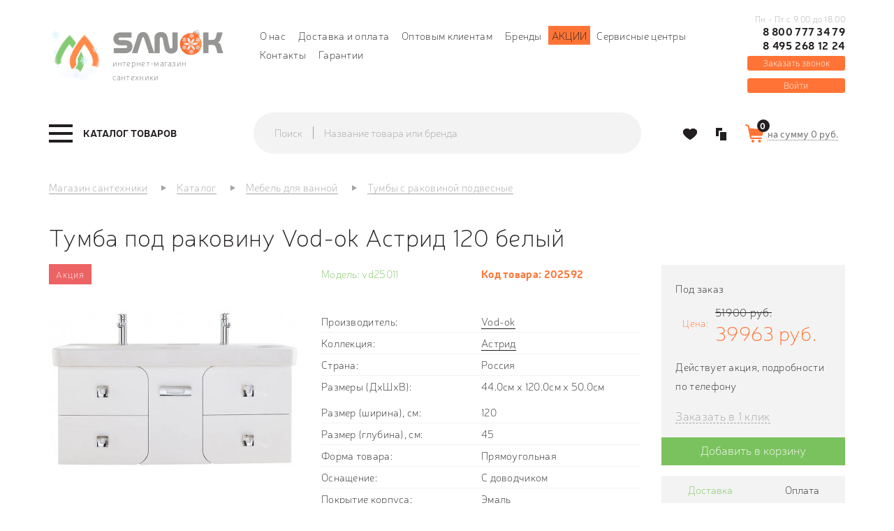

--- FILE ---
content_type: text/html; charset=utf-8
request_url: https://sanok.ru/mebel-dlya-vannoi/tumby-podvesnye/tumba-pod-rakovinu-vod-ok-astrid-vd25011-120-belij
body_size: 38698
content:
<!DOCTYPE html>
<!--[if lt IE 7]>      <html class="no-js lt-ie9 lt-ie8 lt-ie7"> <![endif]-->
<!--[if IE 7]>         <html class="no-js lt-ie9 lt-ie8"> <![endif]-->
<!--[if IE 8]>         <html class="no-js lt-ie9"> <![endif]-->
<!--[if IE 9]>         <html class="no-js lt-ie9"> <![endif]-->
<!--[if gt IE 8]><!--> <html class="no-js"> <!--<![endif]-->
<html dir="ltr" lang="ru">
<head>
    <meta http-equiv="Content-Type" content="text/html; charset=utf-8">
    <meta http-equiv="X-UA-Compatible" content="IE=edge,chrome=1">
    <meta name="yandex-verification" content="d5034b828530489a" />
    <meta name="yandex-verification" content="ad94845aa4bf67c9" />
<meta name="google-site-verification" content="ar6MqrK3juUedwTv3yi-o4yAkaNDGZLps2cUVhJlEQs" />
<meta name="google-site-verification" content="gp_4dG8AuazQkTOnuqDno3ZXSU23ekPNAs7jYNyJN_Y" />
  <title>Тумба под раковину Vod-ok Астрид 120 белый &mdash; купить в Москве по цене 39963 руб., арт: 202592, доставка по России в интернет-магазине Sanok.ru</title>    <meta name="description" content="В интернет-магазине Sanok.ru вы можете приобрести Тумба под раковину Vod-ok Астрид 120 белый по доступной цене 39963 руб. с доставкой по Москве и в любой регион России. 📞+7 (495) 290-93-67." />	    <base href="https://sanok.ru/" />
    
        <meta property="og:title" content="Тумба под раковину Vod-ok Астрид 120 белый &mdash; купить в Москве по цене 39963 руб., арт: 202592, доставка по России в интернет-магазине Sanok.ru" />
    <meta property="og:type" content="website" />
    <meta property="og:url" content="https://sanok.ru/mebel-dlya-vannoi/tumby-podvesnye/tumba-pod-rakovinu-vod-ok-astrid-vd25011-120-belij" />
        <meta property="og:image" content="https://sanok.ru/image/cache/data/drag_and_drop/16860661161-360x360.jpg" />
        <meta property="og:site_name" content="Sanok" />

        <meta name="viewport" content="width=device-width, initial-scale=1.0"/>
    
    <link rel="apple-touch-icon" sizes="57x57" href="/image/favicon/apple-icon-57x57.png">
    <link rel="apple-touch-icon" sizes="60x60" href="/image/favicon/apple-icon-60x60.png">
    <link rel="apple-touch-icon" sizes="72x72" href="/image/favicon/apple-icon-72x72.png">
    <link rel="apple-touch-icon" sizes="76x76" href="/image/favicon/apple-icon-76x76.png">
    <link rel="apple-touch-icon" sizes="114x114" href="/image/favicon/apple-icon-114x114.png">
    <link rel="apple-touch-icon" sizes="120x120" href="/image/favicon/apple-icon-120x120.png">
    <link rel="apple-touch-icon" sizes="144x144" href="/image/favicon/apple-icon-144x144.png">
    <link rel="apple-touch-icon" sizes="152x152" href="/image/favicon/apple-icon-152x152.png">
    <link rel="apple-touch-icon" sizes="180x180" href="/image/favicon/apple-icon-180x180.png">
    <link rel="icon" type="image/png" sizes="192x192"  href="/image/favicon/android-icon-192x192.png">
    <link rel="icon" type="image/png" sizes="32x32" href="/image/favicon/favicon-32x32.png">
    <link rel="icon" type="image/png" sizes="96x96" href="/image/favicon/favicon-96x96.png">
    <link rel="icon" type="image/png" sizes="16x16" href="/image/favicon/favicon-16x16.png">
    <link rel="manifest" href="/image/favicon/manifest.json">
    <meta name="msapplication-TileColor" content="#ffffff">
    <meta name="msapplication-TileImage" content="/image/favicon/ms-icon-144x144.png">
    <meta name="theme-color" content="#ffffff">
        <link rel="stylesheet" type="text/css" href="catalog/view/theme/sanok/stylesheet/stylesheet.css?v=2.1" />
    <link rel="stylesheet" type="text/css" href="catalog/view/theme/sanok/stylesheet/megamenu.css?v=3" />
        <link rel="stylesheet" type="text/css" href="https://maxcdn.bootstrapcdn.com/font-awesome/4.7.0/css/font-awesome.min.css" media="screen" />
        <link rel="stylesheet" type="text/css" href="catalog/view/javascript/jquery/owl-carousel/owl.carousel.css" media="screen" />
        <script type="text/javascript" src="catalog/view/javascript/jquery/jquery-1.7.2.min.js"></script>
    <script type="text/javascript" src="catalog/view/javascript/jquery/ui/jquery-ui-1.8.16.custom.min.js"></script>
    <script type="text/javascript" src="catalog/view/libs/bootstrap/js/bootstrap.min.js"></script>
    <link rel="stylesheet" type="text/css" href="catalog/view/javascript/jquery/fancybox/jquery.fancybox.css" media="screen" />
    <link rel="stylesheet" type="text/css" href="catalog/view/javascript/jquery/fancybox/helpers/jquery.fancybox-thumbs.css" media="screen" />
    <script type="text/javascript" src="catalog/view/javascript/jquery/fancybox/jquery.fancybox.pack.js"></script>
    <script type="text/javascript" src="catalog/view/javascript/jquery/fancybox/helpers/jquery.fancybox-thumbs.js"></script>
    <script src="https://smartcaptcha.yandexcloud.net/captcha.js" defer></script>
        <script type="text/javascript" src="catalog/view/javascript/bootstrap-rating-input.min.js"></script>
        <script type="text/javascript" src="catalog/view/javascript/jquery/owl-carousel/owl.carousel.min.js"></script>
        <script type="text/javascript" src="catalog/view/javascript/inputmask.min.js"></script>
            
    <script src="https://regmarkets.ru/js/r17.js" async type="text/javascript"></script>
  <script type="text/javascript">
    let url_search_params = new URL(window.location.href);
    let utm_source = url_search_params.searchParams.get("utm_source");
    let utm_content = url_search_params.searchParams.get("utm_content");

    if (utm_source === 'gdeslon' && utm_content !== null) {
      document.cookie = `last_source=${utm_content}; path=/; max-age=7776000;`;
    } else if (utm_source !== null && utm_source !== 'gdeslon') {
      document.cookie = "last_source=; path=/; max-age=-1; expires=Thu, 01 Jan 1970 00:00:01 GMT;";
    }
  </script>
  <script>window.yaContextCb = window.yaContextCb || []</script>
  <script src="https://yandex.ru/ads/system/context.js" async></script>
</head>
<body  class="product-product" >
<!--[if lte IE 9]>
<p class="chromeframe">Уважаемый клиент, Ваша версия браузера устарела. Для просмотра сайта, пожалуйста
    <a href="https://support.microsoft.com/en-us/help/17621/internet-explorer-downloads">обновите</a> Ваш браузер</p>
<![endif]-->
<header class="header">
    <div class="container">
        <div class="row">
            <div class="col-xs-12 col-md-3">
                <div class="header__left">
                    <div class="logo-desctop kokoc__el-sm--none">
                        <a class="logo-desctop__href" href="https://sanok.ru/">
                        <div class="logo-desctop__left">
                            <!--<img class="logo-desctop__img" src="/image/data/logo_left.png" alt="">-->
                            <img class="logo-desctop__img" src="/image/data/logo_left_ny.png" alt="">
                        </div>
                        <div class="logo-desctop__right">
                            <div class="logo-desctop__right-top">
                              <!--<img class="logo-desctop__img" src="/image/data/logo_right2.png" alt="">-->
															<img class="logo-desctop__img" src="/image/data/logo_right_ny.png" alt="">
                            </div>
                            <div class="logo-desctop__right_bottom">
                            интернет-магазин сантехники
                            </div>
                        </div>
                        </a>
                    </div>
                </div>
            </div>
                      <div class="col-md-7 hidden-sm">
                                                <div class="header__center">
                    <nav class="header__nav">
                        <ul class="nav nav--inline">
                                                                                    <li class="nav__item"><a href="https://sanok.ru/o-nas" class="nav__link">О нас</a></li>
                                                        <li class="nav__item"><a href="https://sanok.ru/dostavka-i-oplata" class="nav__link">Доставка и оплата</a></li>
                                                        <li class="nav__item"><a href="https://sanok.ru/optom" class="nav__link">Оптовым клиентам</a></li>
                                                                                    <li class="nav__item"><a href="https://sanok.ru/proivzoditeli/" class="nav__link">Бренды</a></li>
                            <li class="nav__item orange"><a href="/akcii" class="nav__link">Акции</a></li>
                            <li class="nav__item"><a href="/servisnie-centri" class="nav__link">Сервисные центры</a></li>
                            <li class="nav__item"><a href="https://sanok.ru/kontakti/" class="nav__link">Контакты</a></li>
                            <li class="nav__item"><a href="/garantii" class="nav__link">Гарантии</a></li>
                        </ul>
                    </nav>
                </div>
            </div>
            <div class="col-xs-12 col-md-2 hidden-sm1">
                <div class="header__right">
                                        <div class="phone">
                        <div class="phone__container">
                            <div class="phone__text kokoc__el-sm--none">Пн - Пт с 9.00 до 18.00</div>
                            <a href="tel:+78007773479" class="phone__link">8 800 777 34 79</a>
                            <span class="call_phone_2">
                                                                <a href="tel:+74952681224" class="phone__link_2">8 495 268 12 24</a>
                            </span>
                            <div class="phone__text kokoc__md-next--none">Пн - Пт с 9.00 до 18.00</div>
                        </div>
                                                <button type="button" data-target="#js-callback-modal" data-toggle="modal" class="phone__callback">Заказать звонок</button>
                                            </div>
                                      <div class="categories-panel">
                                        <button type="button" onclick="window.location.href='/login';" class="phone__callback login">Войти</button>
                  </div>
                </div>
            </div>
            <div class="col-xs-12">
                <div id="search-mobile" class="form form--stacked ">
                    <div class="search ">
                        <div class="input-group">
                            <span class="input-group-addon">Поиск</span>
                            <span class="form-control">
                            <input type="text" name="search" placeholder="Название товара или бренда" onfocus="$('.search__button').addClass('active');" onblur="$('.search__button').removeClass('active');" value="" class="form__control search__input">
                            </span>
                                                <span class="input-group-btn">
                            <button type="button" class="search__button js-search-submit-mobile"><i class="sprite sprite-search-o"></i></button></span>
                        </div>
                    </div>
                </div>
            </div>
        </div>
    </div>
  </header>
<div class="navigation">
    <div class="container">
        <div class="row row--inline-block-va-m">
            <div class="col-sm-12 col-md-3">
                <div class="navigation__left megamenu-wrapper">
                    <div class="megamenu">
	<a href="https://sanok.ru/katalog/" data-target="#js-megamenu-dropdown" class="megamenu__trigger js-megamenu-trigger"><span class="burger-menu"><span class="icon-bar"></span><span class="icon-bar"></span><span class="icon-bar"></span></span><span class="burger-text">Каталог товаров</span></a>
	<nav id="js-megamenu-dropdown" class="megamenu__dropdown">
        <div class="megamenu__nav">
			<ul id="js-megamenu-nav" class="megamenu-nav"><li class="megamenu-nav__item megamenu__heading">
                        <div class="megamenu__title">Каталог товаров</div><a href="#" rel="nofollow" data-target="#js-megamenu-dropdown" data-trigger=".js-megamenu-trigger" onclick="closeNav(this);" class="megamenu__close"></a>
                      </li><li class="megamenu-nav__item has-children " >
					<a class="megamenu-nav__link" href="https://sanok.ru/vanny/"><span class="menu-title">Ванны</span><span class="js-show-subcategories"></span></a><ul class="secondary-dropdown is-hidden"><li class="go-back"><span>Вернуться</span></li><li class="see-all"><a href="https://sanok.ru/vanny/" rel="nofollow" class="btb btn--primary">Ванны</a></li><li class="col-md-4 has-children mgm-item-group" data-type="menu"><a class="mgm-item-group__category  "  href="https://sanok.ru/vanny/chugunnye/"><span class="menu-icon" style="background:url('https://sanok.ru/image/cache/data/megamenu/vanna-parallel-s-otverstiyami-dlya-ruchek-150_p-48x48.png') no-repeat;"></span><span class="menu-title title-icon">Ванны чугунные</span></a><a class="mgm-item-group__category  "  href="https://sanok.ru/vanny/stalnye/"><span class="menu-icon" style="background:url('https://sanok.ru/image/cache/data/megamenu/vanna_Antikak008_enl_p-48x48.png') no-repeat;"></span><span class="menu-title title-icon">Ванны стальные</span></a><a class="mgm-item-group__category  "  href="https://sanok.ru/vanny/kvarilovye/"><span class="menu-icon" style="background:url('https://sanok.ru/image/cache/data/megamenu/44628_p-48x48.png') no-repeat;"></span><span class="menu-title title-icon">Ванны  квариловые</span></a><a class="mgm-item-group__category  "  href="https://sanok.ru/vanny/akrilovye/"><span class="menu-icon" style="background:url('https://sanok.ru/image/cache/data/megamenu/29780_p-48x48.png') no-repeat;"></span><span class="menu-title title-icon">Ванны акриловые</span></a></li><li class="col-md-4 has-children mgm-item-group" data-type="menu"><a class="mgm-item-group__category  "  href="https://sanok.ru/vanny/iz-lit-evogo-mramora/"><span class="menu-icon" style="background:url('https://sanok.ru/image/cache/data/megamenu/fee772526545bb65547a6b9a78d0f16b-48x48.png') no-repeat;"></span><span class="menu-title title-icon two_lines">Ванны из литьевого мрамора</span></a><a class="mgm-item-group__category  "  href="https://sanok.ru/vanny/ekrany-pod-vannu/"><span class="menu-icon" style="background:url('https://sanok.ru/image/cache/data/megamenu/521cb5a84077c-48x48.png') no-repeat;"></span><span class="menu-title title-icon">Экраны под ванну</span></a><a class="mgm-item-group__category  "  href="https://sanok.ru/vanny/slivy-perelivy/"><span class="menu-icon" style="background:url('https://sanok.ru/image/cache/data/megamenu/57697-pm-48x48.png') no-repeat;"></span><span class="menu-title title-icon">Сливы-переливы</span></a><a class="mgm-item-group__category  "  href="https://sanok.ru/vanny/vanni-dlja-/"><span class="menu-icon" style="background:url('https://sanok.ru/image/cache/data/Catalog_kartinok/Razdeli/158980950198f1c2746b2aff42d3d7568be60b8962-220x220-48x48.jpg') no-repeat;"></span><span class="menu-title title-icon">Ванны для омовения</span></a></li><li class="col-md-4 has-children mgm-item-group" data-type="menu"><a class="mgm-item-group__category  "  href="https://sanok.ru/vanny/vanni-i-moj/"><span class="menu-icon" style="background:url('https://sanok.ru/image/cache/data/Catalog_kartinok/Vanni/Screenshot_928888888-48x48.png') no-repeat;"></span><span class="menu-title title-icon two_lines">Ванны и мойки для мытья и груминга собак</span></a><a class="mgm-item-group__category  "  href="https://sanok.ru/vanny/iz-polijefirnoj-smli/"><span class="menu-icon" style="background:url('https://sanok.ru/image/cache/data/Catalog_kartinok/Mebel_dly_vannoy/Screenshot_9259956555-48x48.png') no-repeat;"></span><span class="menu-title title-icon two_lines">Из полиэфирной смолы</span></a><a class="mgm-item-group__category  "  href="https://sanok.ru/vanny/komplektujushhie-dlja-vann/"><span class="menu-icon" style="background:url('https://sanok.ru/image/cache/data/Catalog_kartinok/Vanni/Screenshot_926-48x48.png') no-repeat;"></span><span class="menu-title title-icon two_lines">Комплектующие для ванн</span></a></li></ul></li><li class="megamenu-nav__item has-children " >
					<a class="megamenu-nav__link" href="https://sanok.ru/dushevye-kabiny/"><span class="menu-title">Душевые кабины, уголки</span><span class="js-show-subcategories"></span></a><ul class="secondary-dropdown is-hidden"><li class="go-back"><span>Вернуться</span></li><li class="see-all"><a href="https://sanok.ru/dushevye-kabiny/" rel="nofollow" class="btb btn--primary">Душевые кабины, уголки</a></li><li class="col-md-4 has-children mgm-item-group" data-type="menu"><a class="mgm-item-group__category  "  href="https://sanok.ru/dushevye-kabiny/dk/"><span class="menu-icon" style="background:url('https://sanok.ru/image/cache/data/megamenu/dush/cabin-48x48.png') no-repeat;"></span><span class="menu-title title-icon">Душевые кабины</span></a><a class="mgm-item-group__category  "  href="https://sanok.ru/dushevye-kabiny/dushevie-ugolki/"><span class="menu-icon" style="background:url('https://sanok.ru/image/cache/data/megamenu/dush/ugol-48x48.png') no-repeat;"></span><span class="menu-title title-icon">Душевые уголки</span></a><a class="mgm-item-group__category  "  href="https://sanok.ru/dushevye-kabiny/shtori-dlja-vannoj/"><span class="menu-icon" style="background:url('https://sanok.ru/image/cache/data/megamenu/dush/shtor-48x48.png') no-repeat;"></span><span class="menu-title title-icon">Шторы для ванной</span></a></li><li class="col-md-4 has-children mgm-item-group" data-type="menu"><a class="mgm-item-group__category  "  href="https://sanok.ru/dushevye-kabiny/dushevie-dveri-ograzhdenija/"><span class="menu-icon" style="background:url('https://sanok.ru/image/cache/data/megamenu/dush/ograzh-48x48.png') no-repeat;"></span><span class="menu-title title-icon two_lines">Душевые двери | ограждения</span></a><a class="mgm-item-group__category  "  href="https://sanok.ru/dushevye-kabiny/poddoni-dlja-dusha/"><span class="menu-icon" style="background:url('https://sanok.ru/image/cache/data/megamenu/dush/poddon-48x48.png') no-repeat;"></span><span class="menu-title title-icon">Душевые поддоны</span></a><a class="mgm-item-group__category  "  href="https://sanok.ru/dushevye-kabiny/trapi/"><span class="menu-icon" style="background:url('https://sanok.ru/image/cache/data/megamenu/dush/trap-48x48.png') no-repeat;"></span><span class="menu-title title-icon two_lines">Душевые лотки и трапы</span></a></li><li class="col-md-4 has-children mgm-item-group" data-type="menu"><a class="mgm-item-group__category  "  href="https://sanok.ru/dushevye-kabiny/komplektujushhie-231/"><span class="menu-icon" style="background:url('https://sanok.ru/image/cache/data/Сиденье для унитаза/Разное/Screenshot_1121-48x48.png') no-repeat;"></span><span class="menu-title title-icon two_lines">Комплектующие для душевых кабин и уголков</span></a><a class="mgm-item-group__category  "  href="https://sanok.ru/dushevye-kabiny/komplektujushhie-dlja-dushevih-poddonov/"><span class="menu-icon" style="background:url('https://sanok.ru/image/cache/data/Сиденье для унитаза/Разное/Screenshot_1116-48x48.png') no-repeat;"></span><span class="menu-title title-icon two_lines">Комплектующие для душевых поддонов</span></a></li></ul></li><li class="megamenu-nav__item has-children " >
					<a class="megamenu-nav__link" href="https://sanok.ru/unitazi/"><span class="menu-title">Унитазы</span><span class="js-show-subcategories"></span></a><ul class="secondary-dropdown is-hidden"><li class="go-back"><span>Вернуться</span></li><li class="see-all"><a href="https://sanok.ru/unitazi/" rel="nofollow" class="btb btn--primary">Унитазы</a></li><li class="col-md-6 has-children mgm-item-group" data-type="menu"><a class="mgm-item-group__category  "  href="https://sanok.ru/unitazi/napolnie-unitazi/"><span class="menu-icon" style="background:url('https://sanok.ru/image/cache/data/megamenu/unitazy/kompact-48x48.png') no-repeat;"></span><span class="menu-title title-icon">Унитазы-компакты</span></a><a class="mgm-item-group__category  "  href="https://sanok.ru/unitazi/navesnie-podvesnie-unitazi/"><span class="menu-icon" style="background:url('https://sanok.ru/image/cache/data/megamenu/unitazy/podves-48x48.png') no-repeat;"></span><span class="menu-title title-icon two_lines">Навесные | подвесные унитазы</span></a><a class="mgm-item-group__category  "  href="https://sanok.ru/unitazi/podvesnie-unitazi-s-installjacijami-komplekti/"><span class="menu-icon" style="background:url('https://sanok.ru/image/cache/data/megamenu/unitazy/install-48x48.png') no-repeat;"></span><span class="menu-title title-icon two_lines">Подвесные унитазы с инсталляциями комплекты</span></a><a class="mgm-item-group__category  "  href="https://sanok.ru/unitazi/pristavnie-unitazi/"><span class="menu-icon" style="background:url('https://sanok.ru/image/cache/data/megamenu/unitazy/pristav-48x48.png') no-repeat;"></span><span class="menu-title title-icon">Приставные унитазы</span></a><a class="mgm-item-group__category  "  href="https://sanok.ru/unitazi/s-komplektujushhie/"><span class="menu-icon" style="background:url('https://sanok.ru/image/cache/data/megamenu/unitazy/komplect-48x48.png') no-repeat;"></span><span class="menu-title title-icon">Комплектующие</span></a><a class="mgm-item-group__category  "  href="https://sanok.ru/unitazi/pristavnoj-unitaz-s-bachkom-komplekt/"><span class="menu-icon" style="background:url('https://sanok.ru/image/cache/data/Catalog_kartinok/Unitazi/Unitazi pristavnie/800-48x48.png') no-repeat;"></span><span class="menu-title title-icon two_lines">Приставной унитаз с бачком комплект</span></a><a class="mgm-item-group__category  "  href="https://sanok.ru/unitazi/chashi-genuja/"><span class="menu-icon" style="background:url('https://sanok.ru/image/cache/data/category/roca-oriental-chasha-genuya.743039de021f-48x48.jpg') no-repeat;"></span><span class="menu-title title-icon">Чаши генуя</span></a></li><li class="col-md-6 has-children mgm-item-group" data-type="menu"><a class="mgm-item-group__category  "  href="https://sanok.ru/unitazi/smiv-dlja-unitaza/"><span class="menu-icon" style="background:url('https://sanok.ru/image/cache/data/Catalog_kartinok/50586-500x500-156x156-48x48.png') no-repeat;"></span><span class="menu-title title-icon">Смыв для унитаза</span></a><a class="mgm-item-group__category  "  href="https://sanok.ru/unitazi/detskie-unitazi/"><span class="menu-icon" style="background:url('https://sanok.ru/image/cache/data/category/418e71f6_dcad_11e9_a82a_00155d580a01_862a7a2a_120f_11ea_a833_00155d580a01-500x500-48x48.jpg') no-repeat;"></span><span class="menu-title title-icon">Детские унитазы</span></a><a class="mgm-item-group__category  "  href="https://sanok.ru/unitazi/sidenja-dlja-unitazov/"><span class="menu-icon" style="background:url('https://sanok.ru/image/cache/data/category/zru9302826-220x220-48x48.jpg') no-repeat;"></span><span class="menu-title title-icon two_lines">Сиденья для унитазов</span></a><a class="mgm-item-group__category  "  href="https://sanok.ru/unitazi/bachki-dlja-unitazov/"><span class="menu-icon" style="background:url('https://sanok.ru/image/cache/data/Catalog_kartinok/Moiki/Screenshot_365-48x48.png') no-repeat;"></span><span class="menu-title title-icon">Бачки для унитазов</span></a><a class="mgm-item-group__category  "  href="https://sanok.ru/unitazi/umnie-unitazi/"><span class="menu-icon" style="background:url('https://sanok.ru/image/cache/data/Catalog_kartinok/Bide/Screenshot_624-48x48.png') no-repeat;"></span><span class="menu-title title-icon">Умные унитазы</span></a><a class="mgm-item-group__category  "  href="https://sanok.ru/unitazi/korabelnie-unitazi/"><span class="menu-icon" style="background:url('https://sanok.ru/image/cache/data/Catalog_kartinok/Bide/Screenshot_695-48x48.png') no-repeat;"></span><span class="menu-title title-icon">Судовые унитазы</span></a><a class="mgm-item-group__category  "  href="https://sanok.ru/unitazi/unitazi-s-visokim-bachkom/"><span class="menu-icon" style="background:url('https://sanok.ru/image/cache/data/Catalog_kartinok/Razdeli/Screenshot_1175-48x48.png') no-repeat;"></span><span class="menu-title title-icon two_lines">Унитазы с высоким бачком</span></a></li></ul></li><li class="megamenu-nav__item has-children " >
					<a class="megamenu-nav__link" href="https://sanok.ru/installyacii/"><span class="menu-title">Инсталляции</span><span class="js-show-subcategories"></span></a><ul class="secondary-dropdown is-hidden"><li class="go-back"><span>Вернуться</span></li><li class="see-all"><a href="https://sanok.ru/installyacii/" rel="nofollow" class="btb btn--primary">Инсталляции</a></li><li class="col-md-4 has-children mgm-item-group" data-type="menu"><a class="mgm-item-group__category  "  href="https://sanok.ru/installyacii/dlya-podvesnyh-unitazov/"><span class="menu-icon" style="background:url('https://sanok.ru/image/cache/data/megamenu/install/uni-48x48.jpg') no-repeat;"></span><span class="menu-title title-icon two_lines">Инсталляции для подвесных унитазов</span></a><a class="mgm-item-group__category  "  href="https://sanok.ru/installyacii/dlya-podvesnyh-bide/"><span class="menu-icon" style="background:url('https://sanok.ru/image/cache/data/megamenu/install/bide-48x48.jpg') no-repeat;"></span><span class="menu-title title-icon two_lines">Инсталляции для подвесных биде</span></a><a class="mgm-item-group__category  "  href="https://sanok.ru/installyacii/dlya-pissuarov/"><span class="menu-icon" style="background:url('https://sanok.ru/image/cache/data/megamenu/install/pisuar-48x48.jpg') no-repeat;"></span><span class="menu-title title-icon two_lines">Инсталляции для писсуаров</span></a></li><li class="col-md-4 has-children mgm-item-group" data-type="menu"><a class="mgm-item-group__category  "  href="https://sanok.ru/installyacii/dlya-rakovin/"><span class="menu-icon" style="background:url('https://sanok.ru/image/cache/data/megamenu/install/rakovin-48x48.jpg') no-repeat;"></span><span class="menu-title title-icon two_lines">Инсталляции для раковин</span></a><a class="mgm-item-group__category  "  href="https://sanok.ru/installyacii/bachki-skrytogo-montaja/"><span class="menu-icon" style="background:url('https://sanok.ru/image/cache/data/megamenu/install/skryt-48x48.png') no-repeat;"></span><span class="menu-title title-icon two_lines">Бачки скрытого монтажа</span></a><a class="mgm-item-group__category  "  href="https://sanok.ru/installyacii/klavishi-smyva/"><span class="menu-icon" style="background:url('https://sanok.ru/image/cache/data/megamenu/install/slavish-48x48.png') no-repeat;"></span><span class="menu-title title-icon">Клавиши смыва</span></a></li><li class="col-md-4 has-children mgm-item-group" data-type="menu"><a class="mgm-item-group__category  "  href="https://sanok.ru/installyacii/komplektuyuschie21301/"><span class="menu-icon" style="background:url('https://sanok.ru/image/cache/data/megamenu/install/komplect-48x48.png') no-repeat;"></span><span class="menu-title title-icon">Комплектующие</span></a></li></ul></li><li class="megamenu-nav__item has-children pav-parrent" >
					<a class="megamenu-nav__link" href="https://sanok.ru/smesiteli/"><span class="menu-title">Смесители</span><span class="js-show-subcategories"></span></a><ul class="secondary-dropdown is-hidden"><li class="go-back"><span>Вернуться</span></li><li class="see-all"><a href="https://sanok.ru/smesiteli/" rel="nofollow" class="btb btn--primary">Смесители</a></li><li class="col-md-4 has-children mgm-item-group" data-type="menu"><a class="mgm-item-group__category  "  href="https://sanok.ru/smesiteli/dlja-vanni/"><span class="menu-icon" style="background:url('https://sanok.ru/image/cache/data/megamenu/smesit/m-vann-48x48.png') no-repeat;"></span><span class="menu-title title-icon two_lines">Смесители для ванны</span></a><a class="mgm-item-group__category  "  href="https://sanok.ru/smesiteli/dlja-rakovini/"><span class="menu-icon" style="background:url('https://sanok.ru/image/cache/data/megamenu/smesit/m-rakovin-48x48.png') no-repeat;"></span><span class="menu-title title-icon two_lines">Смесители для раковины</span></a><a class="mgm-item-group__category  "  href="https://sanok.ru/smesiteli/komplekti-nabori-smesitelej/"><span class="menu-icon" style="background:url('https://sanok.ru/image/cache/data/megamenu/smesit/m-komplect-48x48.png') no-repeat;"></span><span class="menu-title title-icon two_lines">Комплекты / Наборы смесителей</span></a><a class="mgm-item-group__category  "  href="https://sanok.ru/smesiteli/dlja-bide/"><span class="menu-icon" style="background:url('https://sanok.ru/image/cache/data/megamenu/smesit/m-bide-48x48.png') no-repeat;"></span><span class="menu-title title-icon">Смесители для биде</span></a><a class="mgm-item-group__category  "  href="https://sanok.ru/smesiteli/dlya-kuhni/"><span class="menu-icon" style="background:url('https://sanok.ru/image/cache/data/megamenu/smesit/m-kuhni-48x48.png') no-repeat;"></span><span class="menu-title title-icon two_lines">Смесители для кухни</span></a><a class="mgm-item-group__category  "  href="https://sanok.ru/smesiteli/dlya-dusha/"><span class="menu-icon" style="background:url('https://sanok.ru/image/cache/data/megamenu/smesit/m-dusha-48x48.png') no-repeat;"></span><span class="menu-title title-icon">Смесители для душа</span></a></li><li class="col-md-4 has-children mgm-item-group" data-type="menu"><a class="mgm-item-group__category  "  href="https://sanok.ru/smesiteli/s-termostatom/"><span class="menu-icon" style="background:url('https://sanok.ru/image/cache/data/megamenu/smesit/m-termo-48x48.png') no-repeat;"></span><span class="menu-title title-icon two_lines">Смесители с термостатом</span></a><a class="mgm-item-group__category  "  href="https://sanok.ru/smesiteli/na-bort-vanny/"><span class="menu-icon" style="background:url('https://sanok.ru/image/cache/data/megamenu/smesit/m-bort-48x48.png') no-repeat;"></span><span class="menu-title title-icon two_lines">Смесители на борт ванны</span></a><a class="mgm-item-group__category  "  href="https://sanok.ru/smesiteli/sensornye-smesiteli/"><span class="menu-icon" style="background:url('https://sanok.ru/image/cache/data/megamenu/smesit/m-sensor-48x48.jpg') no-repeat;"></span><span class="menu-title title-icon two_lines">Сенсорные смесители</span></a><a class="mgm-item-group__category  "  href="https://sanok.ru/smesiteli/napolnye/"><span class="menu-icon" style="background:url('https://sanok.ru/image/cache/data/megamenu/smesit/m-napol-48x48.png') no-repeat;"></span><span class="menu-title title-icon two_lines">Смесители напольные</span></a><a class="mgm-item-group__category  "  href="https://sanok.ru/smesiteli/skrytaya-chast/"><span class="menu-icon" style="background:url('https://sanok.ru/image/cache/data/megamenu/smesit/m-hidden-48x48.png') no-repeat;"></span><span class="menu-title title-icon">Скрытая часть</span></a><a class="mgm-item-group__category  "  href="https://sanok.ru/dushi-dushevie-sistemi/dushevye-shlangi/"><span class="menu-icon" style="background:url('https://sanok.ru/image/cache/data/megamenu/dushi/m-shlangi-48x48.png') no-repeat;"></span><span class="menu-title title-icon">Душевые шланги</span></a></li><li class="col-md-4 has-children mgm-item-group" data-type="menu"><a class="mgm-item-group__category  "  href="https://sanok.ru/smesiteli/komplektuyuschie/"><span class="menu-icon" style="background:url('https://sanok.ru/image/cache/data/megamenu/smesit/m-komplectuyshie-48x48.png') no-repeat;"></span><span class="menu-title title-icon">Комплектующие</span></a><a class="mgm-item-group__category  "  href="https://sanok.ru/smesiteli/dushirujushhie-ustrojstva/"><span class="menu-icon" style="background:url('https://sanok.ru/image/cache/data/Catalog_kartinok/dushirujushee_ustroistvo-156x156-48x48.jpg') no-repeat;"></span><span class="menu-title title-icon two_lines">Душирующие устройства</span></a><a class="mgm-item-group__category  "  href="https://sanok.ru/smesiteli/krani-ventili/"><span class="menu-icon" style="background:url('https://sanok.ru/image/cache/data/category/1621080457zlosjob96k7bt3zpta9m44pkaeclue2w-220x220-48x48.jpg') no-repeat;"></span><span class="menu-title title-icon">Краны/вентили</span></a><a class="mgm-item-group__category  "  href="https://sanok.ru/smesiteli/pedalnie-smesiteli/"><span class="menu-icon" style="background:url('https://sanok.ru/image/cache/data/Catalog_kartinok/Bide/Screenshot_415-48x48.png') no-repeat;"></span><span class="menu-title title-icon two_lines">Смесители педальные</span></a></li></ul></li><li class="megamenu-nav__item has-children " >
					<a class="megamenu-nav__link" href="https://sanok.ru/dushi-dushevie-sistemi/"><span class="menu-title">Души / душевые системы</span><span class="js-show-subcategories"></span></a><ul class="secondary-dropdown is-hidden"><li class="go-back"><span>Вернуться</span></li><li class="see-all"><a href="https://sanok.ru/dushi-dushevie-sistemi/" rel="nofollow" class="btb btn--primary">Души / душевые системы</a></li><li class="col-md-6 has-children mgm-item-group" data-type="menu"><a class="mgm-item-group__category  "  href="https://sanok.ru/dushi-dushevie-sistemi/dushi/"><span class="menu-icon" style="background:url('https://sanok.ru/image/cache/data/megamenu/dushi/m-dushi-48x48.png') no-repeat;"></span><span class="menu-title title-icon">Душевые лейки</span></a><a class="mgm-item-group__category  "  href="https://sanok.ru/dushi-dushevie-sistemi/dushevye-garnitury/"><span class="menu-icon" style="background:url('https://sanok.ru/image/cache/data/megamenu/dushi/m-garn-48x48.png') no-repeat;"></span><span class="menu-title title-icon">Душевые гарнитуры</span></a><a class="mgm-item-group__category  "  href="https://sanok.ru/dushi-dushevie-sistemi/dush-gigienicheskii/"><span class="menu-icon" style="background:url('https://sanok.ru/image/cache/data/megamenu/dushi/m-gigien-48x48.png') no-repeat;"></span><span class="menu-title title-icon">Душ гигиенический</span></a><a class="mgm-item-group__category  "  href="https://sanok.ru/dushi-dushevie-sistemi/dushevye-sistemy/"><span class="menu-icon" style="background:url('https://sanok.ru/image/cache/data/megamenu/dushi/m-system-48x48.png') no-repeat;"></span><span class="menu-title title-icon">Душевые системы</span></a><a class="mgm-item-group__category  "  href="https://sanok.ru/dushi-dushevie-sistemi/dushevye-shlangi/"><span class="menu-icon" style="background:url('https://sanok.ru/image/cache/data/megamenu/dushi/m-shlangi-48x48.png') no-repeat;"></span><span class="menu-title title-icon">Душевые шланги</span></a><a class="mgm-item-group__category  "  href="https://sanok.ru/dushi-dushevie-sistemi/dush-komplektujushhie/"><span class="menu-icon" style="background:url('https://sanok.ru/image/cache/data/megamenu/dushi/m-komplect-48x48.png') no-repeat;"></span><span class="menu-title title-icon two_lines">Комплектующие для душевых систем</span></a></li><li class="col-md-6 has-children mgm-item-group" data-type="menu"><a class="mgm-item-group__category  "  href="https://sanok.ru/dushi-dushevie-sistemi/vstraivaemie-dushevie-sistemi/"><span class="menu-icon" style="background:url('https://sanok.ru/image/cache/data/LM4322C-500x500-(1)-48x48.png') no-repeat;"></span><span class="menu-title title-icon two_lines">Встраиваемые душевые системы</span></a><a class="mgm-item-group__category  "  href="https://sanok.ru/dushi-dushevie-sistemi/dushevie-paneli/"><span class="menu-icon" style="background:url('https://sanok.ru/image/cache/data/SP-04-360x360-48x48.png') no-repeat;"></span><span class="menu-title title-icon">Душевые панели</span></a><a class="mgm-item-group__category  "  href="https://sanok.ru/dushi-dushevie-sistemi/dushevie-komplekti/"><span class="menu-icon" style="background:url('https://sanok.ru/image/cache/data/124410-p-48x48-48x48.png') no-repeat;"></span><span class="menu-title title-icon">Душевые комплекты</span></a><a class="mgm-item-group__category  "  href="https://sanok.ru/dushi-dushevie-sistemi/dush-tropicheskij--verhnij-/"><span class="menu-icon" style="background:url('https://sanok.ru/image/cache/data/4050b-500x500-48x48.png') no-repeat;"></span><span class="menu-title title-icon two_lines">Душ тропический (верхний)</span></a><a class="mgm-item-group__category  "  href="https://sanok.ru/dushi-dushevie-sistemi/dush-antivandalnij/"><span class="menu-icon" style="background:url('https://sanok.ru/image/cache/data/category/1619346261DK1-220x220-48x48.jpg') no-repeat;"></span><span class="menu-title title-icon">Душ антивандальный</span></a></li></ul></li><li class="megamenu-nav__item has-children " >
					<a class="megamenu-nav__link" href="https://sanok.ru/rakovini/"><span class="menu-title">Раковины</span><span class="js-show-subcategories"></span></a><ul class="secondary-dropdown is-hidden"><li class="go-back"><span>Вернуться</span></li><li class="see-all"><a href="https://sanok.ru/rakovini/" rel="nofollow" class="btb btn--primary">Раковины</a></li><li class="col-md-6 has-children mgm-item-group" data-type="menu"><a class="mgm-item-group__category  "  href="https://sanok.ru/rakovini/vstraivaemie-rakovini/"><span class="menu-icon" style="background:url('https://sanok.ru/image/cache/data/megamenu/rakovin/m-vstraiv-48x48.png') no-repeat;"></span><span class="menu-title title-icon two_lines">Встраиваемые раковины</span></a><a class="mgm-item-group__category  "  href="https://sanok.ru/rakovini/rakovini-nad-stiralnoj-mashinoj/"><span class="menu-icon" style="background:url('https://sanok.ru/image/cache/data/megamenu/rakovin/m-stiraln-48x48.jpg') no-repeat;"></span><span class="menu-title title-icon two_lines">Раковины над стиральной машиной</span></a><a class="mgm-item-group__category  "  href="https://sanok.ru/rakovini/rakovini-podvesnie/"><span class="menu-icon" style="background:url('https://sanok.ru/image/cache/data/megamenu/rakovin/m-podves-48x48.png') no-repeat;"></span><span class="menu-title title-icon">Раковины подвесные</span></a><a class="mgm-item-group__category  "  href="https://sanok.ru/rakovini/rakovini-dvojnie/"><span class="menu-icon" style="background:url('https://sanok.ru/image/cache/data/megamenu/rakovin/m-dvoinye-48x48.png') no-repeat;"></span><span class="menu-title title-icon">Раковины двойные</span></a><a class="mgm-item-group__category  "  href="https://sanok.ru/rakovini/nakladnie-rakovini/"><span class="menu-icon" style="background:url('https://sanok.ru/image/cache/data/megamenu/rakovin/m-naklad-48x48.png') no-repeat;"></span><span class="menu-title title-icon">Накладные раковины</span></a></li><li class="col-md-6 has-children mgm-item-group" data-type="menu"><a class="mgm-item-group__category  "  href="https://sanok.ru/rakovini/rakovini-napolnie/"><span class="menu-icon" style="background:url('https://sanok.ru/image/cache/data/megamenu/rakovin/m-napoln-48x48.jpg') no-repeat;"></span><span class="menu-title title-icon">Раковины напольные</span></a><a class="mgm-item-group__category  "  href="https://sanok.ru/rakovini/rakovini-detskie/"><span class="menu-icon" style="background:url('https://sanok.ru/image/cache/data/category/1599729974211853.750x0-500x500-48x48.jpg') no-repeat;"></span><span class="menu-title title-icon">Раковины детские</span></a><a class="mgm-item-group__category  "  href="https://sanok.ru/rakovini/rk/"><span class="menu-icon" style="background:url('https://sanok.ru/image/cache/data/category/40425-156x156-48x48.png') no-repeat;"></span><span class="menu-title title-icon two_lines">Комплектующие для раковин</span></a><a class="mgm-item-group__category  "  href="https://sanok.ru/rakovini/pedestali-i-polupedestali/"><span class="menu-icon" style="background:url('https://sanok.ru/image/cache/data/category/19641-1000x1340-156x156-48x48.jpg') no-repeat;"></span><span class="menu-title title-icon two_lines">Пьедесталы и полупьедесталы</span></a></li></ul></li><li class="megamenu-nav__item has-children " >
					<a class="megamenu-nav__link" href="https://sanok.ru/santehnika-dlja-invalidov/"><span class="menu-title">Сантехника для инвалидов, медицинская сантехника</span><span class="js-show-subcategories"></span></a><ul class="secondary-dropdown is-hidden"><li class="go-back"><span>Вернуться</span></li><li class="see-all"><a href="https://sanok.ru/santehnika-dlja-invalidov/" rel="nofollow" class="btb btn--primary">Сантехника для инвалидов, медицинская сантехника</a></li><li class="col-md-6 has-children mgm-item-group" data-type="menu"><a class="mgm-item-group__category  "  href="https://sanok.ru/santehnika-dlja-invalidov/rakovini-dlja-invalidov/"><span class="menu-icon" style="background:url('https://sanok.ru/image/cache/data/megamenu/dlja_invalidov/m-rakoviny-48x48.png') no-repeat;"></span><span class="menu-title title-icon two_lines">Раковины для инвалидов</span></a><a class="mgm-item-group__category  "  href="https://sanok.ru/santehnika-dlja-invalidov/unitazi-dlja-invalidov-i-pozhilih-ljudej/"><span class="menu-icon" style="background:url('https://sanok.ru/image/cache/data/megamenu/dlja_invalidov/m-unitaz-48x48.jpg') no-repeat;"></span><span class="menu-title title-icon two_lines">Унитазы для инвалидов и пожилых людей</span></a><a class="mgm-item-group__category  "  href="https://sanok.ru/santehnika-dlja-invalidov/podvesnie-unitazi-dlja-invalidov/"><span class="menu-icon" style="background:url('https://sanok.ru/image/cache/data/megamenu/dlja_invalidov/m-podvesnye-48x48.png') no-repeat;"></span><span class="menu-title title-icon two_lines">Подвесные унитазы для инвалидов</span></a><a class="mgm-item-group__category  "  href="https://sanok.ru/santehnika-dlja-invalidov/hirurgicheskie/"><span class="menu-icon" style="background:url('https://sanok.ru/image/cache/data/megamenu/dlja_invalidov/m-hirurg-48x48.png') no-repeat;"></span><span class="menu-title title-icon two_lines">Смесители локтевые/хирургические</span></a><a class="mgm-item-group__category  "  href="https://sanok.ru/santehnika-dlja-invalidov/zerkala-povorotnie/"><span class="menu-icon" style="background:url('https://sanok.ru/image/cache/data/megamenu/dlja_invalidov/m-zerkala-48x48.jpg') no-repeat;"></span><span class="menu-title title-icon">Зеркала поворотные</span></a><a class="mgm-item-group__category  "  href="https://sanok.ru/santehnika-dlja-invalidov/poruchni-dlja-invalidov/"><span class="menu-icon" style="background:url('https://sanok.ru/image/cache/data/Catalog_kartinok/Santehnika_dla_invalidov/poruchni_ban_2-48x48.png') no-repeat;"></span><span class="menu-title title-icon two_lines">Поручни для инвалидов</span></a><a class="mgm-item-group__category  "  href="https://sanok.ru/santehnika-dlja-invalidov/santehnika-dlja-invalidov--medicinskaja-santehnika/"><span class="menu-icon" style="background:url('https://sanok.ru/image/cache/data/Catalog_kartinok/dceee814e2fc4073f41f585e1272ce6b-156x156-48x48.jpeg') no-repeat;"></span><span class="menu-title title-icon two_lines">Видуары, сливы медицинские</span></a><a class="mgm-item-group__category  "  href="https://sanok.ru/santehnika-dlja-invalidov/otkidnoe-sidene-dlja-dusha/"><span class="menu-icon" style="background:url('https://sanok.ru/image/cache/data/Catalog_kartinok/Screenshot_2-156x156-48x48.jpg') no-repeat;"></span><span class="menu-title title-icon two_lines">Откидное сиденье для душа</span></a><a class="mgm-item-group__category  "  href="https://sanok.ru/santehnika-dlja-invalidov/avarijnie-dushi-rakovini/"><span class="menu-icon" style="background:url('https://sanok.ru/image/cache/data/category/subcategory/ist-15034500-48x48.jpg') no-repeat;"></span><span class="menu-title title-icon two_lines">Аварийные души и раковины</span></a><a class="mgm-item-group__category  "  href="https://sanok.ru/santehnika-dlja-invalidov/vanni-dlja-invalidov-i-pozhilih-ljudej/"><span class="menu-icon" style="background:url('https://sanok.ru/image/cache/data/category/subcategory/scale_1200-48x48.jpg') no-repeat;"></span><span class="menu-title title-icon two_lines">Ванны для инвалидов и пожилых людей</span></a></li><li class="col-md-6 has-children mgm-item-group" data-type="menu"><a class="mgm-item-group__category  "  href="https://sanok.ru/santehnika-dlja-invalidov/taktilnie-tablichki/"><span class="menu-icon" style="background:url('https://sanok.ru/image/cache/data/category/subcategory/6025745235-48x48.jpg') no-repeat;"></span><span class="menu-title title-icon two_lines">Тактильные таблички</span></a><a class="mgm-item-group__category  "  href="https://sanok.ru/santehnika-dlja-invalidov/komplekti-santehniki-dlja-invalidov/"><span class="menu-icon" style="background:url('https://sanok.ru/image/cache/data/category/0a519fcfec79d3eb34854b58c683dfe0-156x156-48x48.jpeg') no-repeat;"></span><span class="menu-title title-icon two_lines">Комплекты сантехники для инвалидов</span></a><a class="mgm-item-group__category  "  href="https://sanok.ru/santehnika-dlja-invalidov/mojki-dlja-nog/"><span class="menu-icon" style="background:url('https://sanok.ru/image/cache/data/category/moyka-iz-keramiki-jika-doris-8510290000001-156x156-48x48.jpg') no-repeat;"></span><span class="menu-title title-icon">Мойки для ног</span></a><a class="mgm-item-group__category  "  href="https://sanok.ru/santehnika-dlja-invalidov/krjuchok-dlja-kostilej/"><span class="menu-icon" style="background:url('https://sanok.ru/image/cache/data/category/ для костылей-156x156-48x48.jpg') no-repeat;"></span><span class="menu-title title-icon two_lines">Крючок для костылей</span></a><a class="mgm-item-group__category  "  href="https://sanok.ru/santehnika-dlja-invalidov/mojki-dlja-mitja-mladencev/"><span class="menu-icon" style="background:url('https://sanok.ru/image/cache/data/category/_имени-1-156x156-48x48.jpg') no-repeat;"></span><span class="menu-title title-icon two_lines">Ванна-мойка для мытья младенцев</span></a><a class="mgm-item-group__category  "  href="https://sanok.ru/santehnika-dlja-invalidov/stoli-i-mojki-/"><span class="menu-icon" style="background:url('https://sanok.ru/image/cache/data/Catalog_kartinok/Santechnica_nerjaveika/Screenshot_360-156x156-48x48.png') no-repeat;"></span><span class="menu-title title-icon two_lines">Медицинские мойки и столы</span></a><a class="mgm-item-group__category  "  href="https://sanok.ru/santehnika-dlja-invalidov/vanni-medicinskie/"><span class="menu-icon" style="background:url('https://sanok.ru/image/cache/data/Catalog_kartinok/Santechnica_nerjaveika/medicinskie-156x156-48x48.png') no-repeat;"></span><span class="menu-title title-icon">Ванны медицинские</span></a><a class="mgm-item-group__category  "  href="https://sanok.ru/santehnika-dlja-invalidov/komplektujushhie-228/"><span class="menu-icon" style="background:url('https://sanok.ru/image/cache/data/Catalog_kartinok/Moiki/Screenshot_367-48x48.png') no-repeat;"></span><span class="menu-title title-icon two_lines">Комплектующие сантехники для инвалидов</span></a><a class="mgm-item-group__category  "  href="https://sanok.ru/santehnika-dlja-invalidov/gipsootstojniki-/"><span class="menu-icon" style="background:url('https://sanok.ru/image/cache/data/Catalog_kartinok/Moiki/Screenshot_357-48x48.png') no-repeat;"></span><span class="menu-title title-icon">Гипсоотстойники</span></a><a class="mgm-item-group__category  "  href="https://sanok.ru/santehnika-dlja-invalidov/mojki-dlja-jendoskopov/"><span class="menu-icon" style="background:url('https://sanok.ru/image/cache/data/Catalog_kartinok/Razdeli/Screenshot_1157-48x48.png') no-repeat;"></span><span class="menu-title title-icon two_lines">Мойки для эндоскопов</span></a></li></ul></li><li class="megamenu-nav__item has-children " >
					<a class="megamenu-nav__link" href="https://sanok.ru/bide/"><span class="menu-title">Биде</span><span class="js-show-subcategories"></span></a><ul class="secondary-dropdown is-hidden"><li class="go-back"><span>Вернуться</span></li><li class="see-all"><a href="https://sanok.ru/bide/" rel="nofollow" class="btb btn--primary">Биде</a></li><li class="col-md-6 has-children mgm-item-group" data-type="menu"><a class="mgm-item-group__category  "  href="https://sanok.ru/bide/bide-napolnoe/"><span class="menu-icon" style="background:url('https://sanok.ru/image/cache/data/Catalog_kartinok/Razdeli/49081-156x156-48x48.png') no-repeat;"></span><span class="menu-title title-icon">Биде напольное</span></a><a class="mgm-item-group__category  "  href="https://sanok.ru/bide/bide-podvesnoe/"><span class="menu-icon" style="background:url('https://sanok.ru/image/cache/data/megamenu/bide/m-podves-48x48.png') no-repeat;"></span><span class="menu-title title-icon">Биде подвесное</span></a></li><li class="col-md-6 has-children mgm-item-group" data-type="menu"><a class="mgm-item-group__category  "  href="https://sanok.ru/bide/komplektujushhie-249/"><span class="menu-title two_lines">Комплектующие для биде</span></a></li></ul></li><li class="megamenu-nav__item has-children " >
					<a class="megamenu-nav__link" href="https://sanok.ru/pissuari/"><span class="menu-title">Писсуары</span><span class="js-show-subcategories"></span></a><ul class="secondary-dropdown is-hidden"><li class="go-back"><span>Вернуться</span></li><li class="see-all"><a href="https://sanok.ru/pissuari/" rel="nofollow" class="btb btn--primary">Писсуары</a></li><li class="col-md-6 has-children mgm-item-group" data-type="menu"><a class="mgm-item-group__category  "  href="https://sanok.ru/pissuari/pissuary/"><span class="menu-icon" style="background:url('https://sanok.ru/image/cache/data/megamenu/pisuary/m-nasten-48x48.png') no-repeat;"></span><span class="menu-title title-icon">Писсуары настенные</span></a><a class="mgm-item-group__category  "  href="https://sanok.ru/pissuari/pis-komplektujushhie/"><span class="menu-icon" style="background:url('https://sanok.ru/image/cache/data/megamenu/pisuary/m-kompl-48x48.png') no-repeat;"></span><span class="menu-title title-icon two_lines">Комплектующие для писуаров</span></a><a class="mgm-item-group__category  "  href="https://sanok.ru/pissuari/sensornie-avtomaticheskie-pissuari/"><span class="menu-icon" style="background:url('https://sanok.ru/image/cache/data/megamenu/pisuary/m-sensor-48x48.jpg') no-repeat;"></span><span class="menu-title title-icon two_lines">Сенсорные/автоматические писсуары</span></a><a class="mgm-item-group__category  "  href="https://sanok.ru/pissuari/smivnie-krani-dlja-pissuarov/"><span class="menu-icon" style="background:url('https://sanok.ru/image/cache/data/Catalog_kartinok/40425-500x500-156x156-48x48.png') no-repeat;"></span><span class="menu-title title-icon two_lines">Смывные устройства для писсуаров</span></a></li><li class="col-md-6 has-children mgm-item-group" data-type="menu"><a class="mgm-item-group__category  "  href="https://sanok.ru/pissuari/pissuari-napolnie/"><span class="menu-icon" style="background:url('https://sanok.ru/image/cache/data/megamenu/pisuary/m-napol-48x48.jpg') no-repeat;"></span><span class="menu-title title-icon">Писсуары напольные</span></a><a class="mgm-item-group__category  "  href="https://sanok.ru/pissuari/peregorodki-dlja-pissuarov/"><span class="menu-icon" style="background:url('https://sanok.ru/image/cache/data/megamenu/pisuary/m-peregor-48x48.jpg') no-repeat;"></span><span class="menu-title title-icon two_lines">Перегородки для писсуаров</span></a><a class="mgm-item-group__category  "  href="https://sanok.ru/pissuari/sifoni-dlja-pissuarov/"><span class="menu-icon" style="background:url('https://sanok.ru/image/cache/data/megamenu/pisuary/m-sifony-48x48.jpeg') no-repeat;"></span><span class="menu-title title-icon two_lines">Сифоны для писсуаров</span></a><a class="mgm-item-group__category  "  href="https://sanok.ru/santehnika-iz-nerjaveiki/pissuary-140/"><span class="menu-icon" style="background:url('https://sanok.ru/image/cache/data/megamenu/nerzhaveika/m-pisuar-48x48.png') no-repeat;"></span><span class="menu-title title-icon two_lines">Писсуары из нержавейки</span></a></li></ul></li><li class="megamenu-nav__item has-children " >
					<a class="megamenu-nav__link" href="https://sanok.ru/santehnika-iz-nerjaveiki/"><span class="menu-title">Сантехника из нержавейки</span><span class="js-show-subcategories"></span></a><ul class="secondary-dropdown is-hidden"><li class="go-back"><span>Вернуться</span></li><li class="see-all"><a href="https://sanok.ru/santehnika-iz-nerjaveiki/" rel="nofollow" class="btb btn--primary">Сантехника из нержавейки</a></li><li class="col-md-6 has-children mgm-item-group" data-type="menu"><a class="mgm-item-group__category  "  href="https://sanok.ru/santehnika-iz-nerjaveiki/unitazy/"><span class="menu-icon" style="background:url('https://sanok.ru/image/cache/data/megamenu/nerzhaveika/m-unitaz-48x48.png') no-repeat;"></span><span class="menu-title title-icon two_lines">Унитазы из нержавейки</span></a><a class="mgm-item-group__category  "  href="https://sanok.ru/santehnika-iz-nerjaveiki/podvesnye-unitazy-iz-nerjaveiki-s-installyaciyami-komplekty/"><span class="menu-icon" style="background:url('https://sanok.ru/image/cache/data/megamenu/nerzhaveika/m-podves_install-48x48.png') no-repeat;"></span><span class="menu-title title-icon two_lines">Подвесные унитазы из нержавейки с инсталляциями комплекты</span></a><a class="mgm-item-group__category  "  href="https://sanok.ru/santehnika-iz-nerjaveiki/rakoviny/"><span class="menu-icon" style="background:url('https://sanok.ru/image/cache/data/megamenu/nerzhaveika/m-rakovin-48x48.png') no-repeat;"></span><span class="menu-title title-icon two_lines">Раковины из нержавейки</span></a><a class="mgm-item-group__category  "  href="https://sanok.ru/santehnika-iz-nerjaveiki/moiki-hozyaistvennye-iz-nerjaveiki/"><span class="menu-icon" style="background:url('https://sanok.ru/image/cache/data/megamenu/nerzhaveika/m-moiki-48x48.png') no-repeat;"></span><span class="menu-title title-icon two_lines">Мойки хозяйственные из нержавейки</span></a><a class="mgm-item-group__category  "  href="https://sanok.ru/santehnika-iz-nerjaveiki/pissuary-140/"><span class="menu-icon" style="background:url('https://sanok.ru/image/cache/data/megamenu/nerzhaveika/m-pisuar-48x48.png') no-repeat;"></span><span class="menu-title title-icon two_lines">Писсуары из нержавейки</span></a><a class="mgm-item-group__category  "  href="https://sanok.ru/santehnika-iz-nerjaveiki/poddony/"><span class="menu-icon" style="background:url('https://sanok.ru/image/cache/data/megamenu/nerzhaveika/m-poddon-48x48.png') no-repeat;"></span><span class="menu-title title-icon two_lines">Поддоны из нержавейки</span></a><a class="mgm-item-group__category  "  href="/unitazi/chashi-genuja/material_nerzhavejka/ "><span class="menu-icon" style="background:url('https://sanok.ru/image/cache/data/megamenu/nerzhaveika/m-chashi-48x48.png') no-repeat;"></span><span class="menu-title title-icon two_lines">Чаши генуя из нержавеки</span></a><a class="mgm-item-group__category  "  href="https://sanok.ru/santehnika-iz-nerjaveiki/zerkala-iz-nerzhavejki/"><span class="menu-icon" style="background:url('https://sanok.ru/image/cache/data/Catalog_kartinok/Santechnica_nerjaveika/Zercalo/ab0e88d0fe39a885df3f091a073a2dda-48x48.png') no-repeat;"></span><span class="menu-title title-icon two_lines">Зеркала из нержавейки</span></a><a class="mgm-item-group__category  "  href="https://sanok.ru/santehnika-iz-nerjaveiki/mojki-dlja-nog-iz-nerzhavejki-/"><span class="menu-icon" style="background:url('https://sanok.ru/image/cache/data/Catalog_kartinok/Moyka-dlya-nog-meditsinskaya-1-NSt-156x156-48x48.png') no-repeat;"></span><span class="menu-title title-icon">Мойки для ног</span></a></li><li class="col-md-6 has-children mgm-item-group" data-type="menu"><a class="mgm-item-group__category  "  href="https://sanok.ru/oborudovanie-dlja-promishlennosti/vanni-moechnie/"><span class="menu-icon" style="background:url('https://sanok.ru/image/cache/data/Catalog_kartinok/51ed2103a29f5sikdxz-156x156-48x48.jpg') no-repeat;"></span><span class="menu-title title-icon">Ванны моечные</span></a><a class="mgm-item-group__category  "  href="https://sanok.ru/santehnika-iz-nerjaveiki/vanni-iz-nerzhavejki/"><span class="menu-icon" style="background:url('https://sanok.ru/image/cache/data/Catalog_kartinok/94192.970-500x500-156x156-48x48.jpg') no-repeat;"></span><span class="menu-title title-icon two_lines">Ванны из нержавейки</span></a><a class="mgm-item-group__category  "  href="https://sanok.ru/santehnika-iz-nerjaveiki/pitevie-fontanchiki-/"><span class="menu-icon" style="background:url('https://sanok.ru/image/cache/data/Catalog_kartinok/2825151d5-156x156-48x48.jpg') no-repeat;"></span><span class="menu-title title-icon two_lines">Питьевые фонтанчики</span></a><a class="mgm-item-group__category  "  href="https://sanok.ru/santehnika-iz-nerjaveiki/unitazi-podvesnie-iz-nerzhavejki/"><span class="menu-icon" style="background:url('https://sanok.ru/image/cache/data/category/1580643074УПббА-220x220-48x48.jpg') no-repeat;"></span><span class="menu-title title-icon two_lines">Унитазы подвесные из нержавейки</span></a><a class="mgm-item-group__category  "  href="https://sanok.ru/santehnika-iz-nerjaveiki/bide-iz-nerzhavejki/"><span class="menu-icon" style="background:url('https://sanok.ru/image/cache/data/category/1611234975Bide_n-220x220-48x48.png') no-repeat;"></span><span class="menu-title title-icon">Биде из нержавейки</span></a><a class="mgm-item-group__category  "  href="https://sanok.ru/santehnika-iz-nerjaveiki/tualetnie-bloki/"><span class="menu-icon" style="background:url('https://sanok.ru/image/cache/data/category/16-001.1-156x156-48x48.jpg') no-repeat;"></span><span class="menu-title title-icon">Туалетные блоки</span></a><a class="mgm-item-group__category  "  href="https://sanok.ru/santehnika-iz-nerjaveiki/ograzhdenija-dlja-pandusov/"><span class="menu-icon" style="background:url('https://sanok.ru/image/cache/data/category/606166791_w640_h640_ograzhdeniya-pandusa-156x156-48x48.jpg') no-repeat;"></span><span class="menu-title title-icon two_lines">Ограждения для пандусов из нержавейки</span></a><a class="mgm-item-group__category  "  href="https://sanok.ru/santehnika-iz-nerjaveiki/komplektujushhie-224/"><span class="menu-icon" style="background:url('https://sanok.ru/image/cache/data/Catalog_kartinok/Mebel_dly_vannoy/Screenshot_92455555-48x48.png') no-repeat;"></span><span class="menu-title title-icon two_lines">Комплектующие сантехники из нержавейки</span></a><a class="mgm-item-group__category  "  href="https://sanok.ru/santehnika-iz-nerjaveiki/peregorodki-dlja-pissarov-iz-nerzhavejushhej-stali-/"><span class="menu-icon" style="background:url('https://sanok.ru/image/cache/data/Catalog_kartinok/Pissuariy/Screenshot_849-48x48.png') no-repeat;"></span><span class="menu-title title-icon two_lines">Перегородки для писсаров из нержавеющей стали</span></a></li></ul></li><li class="megamenu-nav__item has-children " >
					<a class="megamenu-nav__link" href="https://sanok.ru/mebel-dlya-vannoi/"><span class="menu-title">Мебель для ванной</span><span class="js-show-subcategories"></span></a><ul class="secondary-dropdown is-hidden"><li class="go-back"><span>Вернуться</span></li><li class="see-all"><a href="https://sanok.ru/mebel-dlya-vannoi/" rel="nofollow" class="btb btn--primary">Мебель для ванной</a></li><li class="col-md-4 has-children mgm-item-group" data-type="menu"><a class="mgm-item-group__category  "  href="https://sanok.ru/mebel-dlya-vannoi/tumby/"><span class="menu-icon" style="background:url('https://sanok.ru/image/cache/data/megamenu/mebel/m-tumby_pol-48x48.png') no-repeat;"></span><span class="menu-title title-icon">Тумбы</span></a><a class="mgm-item-group__category  "  href="https://sanok.ru/mebel-dlya-vannoi/tumby-podvesnye/"><span class="menu-icon" style="background:url('https://sanok.ru/image/cache/data/megamenu/mebel/m-tumby_podves-48x48.png') no-repeat;"></span><span class="menu-title title-icon">Тумбы подвесные</span></a><a class="mgm-item-group__category  "  href="https://sanok.ru/mebel-dlya-vannoi/zerkala/"><span class="menu-icon" style="background:url('https://sanok.ru/image/cache/data/megamenu/mebel/m-zerkalo-48x48.png') no-repeat;"></span><span class="menu-title title-icon">Зеркала</span></a><a class="mgm-item-group__category  "  href="https://sanok.ru/mebel-dlya-vannoi/zerkal-nye-shkafy/"><span class="menu-icon" style="background:url('https://sanok.ru/image/cache/data/megamenu/mebel/m-zerkalo_shkaf-48x48.png') no-repeat;"></span><span class="menu-title title-icon">Зеркальные шкафы</span></a></li><li class="col-md-4 has-children mgm-item-group" data-type="menu"><a class="mgm-item-group__category  "  href="https://sanok.ru/mebel-dlya-vannoi/shkafy-kolonny/"><span class="menu-icon" style="background:url('https://sanok.ru/image/cache/data/megamenu/mebel/m-shkaf_kol-48x48.png') no-repeat;"></span><span class="menu-title title-icon">Шкафы-колонны</span></a><a class="mgm-item-group__category  "  href="https://sanok.ru/mebel-dlya-vannoi/shkafy/"><span class="menu-icon" style="background:url('https://sanok.ru/image/cache/data/megamenu/mebel/m-shkaf-48x48.png') no-repeat;"></span><span class="menu-title title-icon">Шкафы</span></a><a class="mgm-item-group__category  "  href="https://sanok.ru/mebel-dlya-vannoi/komplekty/"><span class="menu-icon" style="background:url('https://sanok.ru/image/cache/data/megamenu/mebel/m-komplekt-48x48.png') no-repeat;"></span><span class="menu-title title-icon">Комплекты мебели</span></a><a class="mgm-item-group__category  "  href="https://sanok.ru/mebel-dlya-vannoi/stoleshnici/"><span class="menu-icon" style="background:url('https://sanok.ru/image/cache/data/category/1590502679PL2.VT93_80_(1)-500x500-156x156-48x48.jpg') no-repeat;"></span><span class="menu-title title-icon two_lines">Столешницы для ванной</span></a></li><li class="col-md-4 has-children mgm-item-group" data-type="menu"><a class="mgm-item-group__category  "  href="https://sanok.ru/mebel-dlya-vannoi/svetilnik/"><span class="menu-icon" style="background:url('https://sanok.ru/image/cache/data/category/hea035-71-220x220-48x48.jpg') no-repeat;"></span><span class="menu-title title-icon two_lines">Светильники для ванной</span></a><a class="mgm-item-group__category  "  href="https://sanok.ru/mebel-dlya-vannoi/tumbi/"><span class="menu-icon" style="background:url('https://sanok.ru/image/cache/data/category/1621241127115889_341916_bg-220x220-48x48.jpg') no-repeat;"></span><span class="menu-title title-icon two_lines">Тумбы для ванной без раковины</span></a><a class="mgm-item-group__category  "  href="https://sanok.ru/mebel-dlya-vannoi/komplektujushhie-241/"><span class="menu-icon" style="background:url('https://sanok.ru/image/cache/data/Catalog_kartinok/Мебель/Screenshot_914-48x48.png') no-repeat;"></span><span class="menu-title title-icon two_lines">Комплектующие мебели для ванной</span></a></li></ul></li><li class="megamenu-nav__item has-children " >
					<a class="megamenu-nav__link" href="https://sanok.ru/mojki/"><span class="menu-title">Мойки</span><span class="js-show-subcategories"></span></a><ul class="secondary-dropdown is-hidden"><li class="go-back"><span>Вернуться</span></li><li class="see-all"><a href="https://sanok.ru/mojki/" rel="nofollow" class="btb btn--primary">Мойки</a></li><li class="col-md-6 has-children mgm-item-group" data-type="menu"><a class="mgm-item-group__category  "  href="https://sanok.ru/mojki/mojki-kuhonnie-iz-iskusstvennogo-kamnja/"><span class="menu-icon" style="background:url('https://sanok.ru/image/cache/data/megamenu/moiki/m-kuh-48x48.jpg') no-repeat;"></span><span class="menu-title title-icon two_lines">Мойки кухонные из искусственного камня</span></a><a class="mgm-item-group__category  "  href="https://sanok.ru/mojki/m-hozjajstvennie/"><span class="menu-icon" style="background:url('https://sanok.ru/image/cache/data/megamenu/moiki/m-hoz-48x48.png') no-repeat;"></span><span class="menu-title title-icon two_lines">Мойки хозяйственные</span></a><a class="mgm-item-group__category  "  href="https://sanok.ru/mojki/mk/"><span class="menu-icon" style="background:url('https://sanok.ru/image/cache/data/megamenu/moiki/m-nerzh-48x48.jpg') no-repeat;"></span><span class="menu-title title-icon two_lines">Мойки из нержавейки</span></a><a class="mgm-item-group__category  "  href="https://sanok.ru/mojki/mojki-kuhonnie-mnogofunkcionalnie-/"><span class="menu-icon" style="background:url('https://sanok.ru/image/cache/data/Catalog_kartinok/Moiki/7053711287-156x156-48x48.jpg') no-repeat;"></span><span class="menu-title title-icon two_lines">Многофункциональные кухонные мойки</span></a></li><li class="col-md-6 has-children mgm-item-group" data-type="menu"><a class="mgm-item-group__category  "  href="https://sanok.ru/mojki/mojki-keramicheskie/"><span class="menu-icon" style="background:url('https://sanok.ru/image/cache/data/category/1624793391f183d9bf3bf0c92c82c06a81eeab8baf-220x220-48x48.jpg') no-repeat;"></span><span class="menu-title title-icon">Мойки керамические</span></a><a class="mgm-item-group__category  "  href="https://sanok.ru/mojki/izmelchiteli/"><span class="menu-icon" style="background:url('https://sanok.ru/image/cache/data/Catalog_kartinok/Moiki/izmelchiteli-156x156-48x48.png') no-repeat;"></span><span class="menu-title title-icon two_lines">Измельчители пищевых отходов</span></a><a class="mgm-item-group__category  "  href="https://sanok.ru/mojki/mojki-stalnie-jemalirovannie/"><span class="menu-icon" style="background:url('https://sanok.ru/image/cache/data/Catalog_kartinok/Bide/3_453014-800x800-48x48.jpg') no-repeat;"></span><span class="menu-title title-icon two_lines">Мойки стальные эмалированные</span></a></li></ul></li><li class="megamenu-nav__item has-children " >
					<a class="megamenu-nav__link" href="https://sanok.ru/polotencesushiteli/"><span class="menu-title">Полотенцесушители</span><span class="js-show-subcategories"></span></a><ul class="secondary-dropdown is-hidden"><li class="go-back"><span>Вернуться</span></li><li class="see-all"><a href="https://sanok.ru/polotencesushiteli/" rel="nofollow" class="btb btn--primary">Полотенцесушители</a></li><li class="col-md-6 has-children mgm-item-group" data-type="menu"><a class="mgm-item-group__category  "  href="https://sanok.ru/polotencesushiteli/vodjanie/"><span class="menu-icon" style="background:url('https://sanok.ru/image/cache/data/megamenu/polotence/m-vodnye-48x48.png') no-repeat;"></span><span class="menu-title title-icon two_lines">Водяные полотенцесушители</span></a><a class="mgm-item-group__category  "  href="https://sanok.ru/polotencesushiteli/jelektricheskie/"><span class="menu-icon" style="background:url('https://sanok.ru/image/cache/data/Catalog_kartinok/Razdeli/Screenshot_1046-48x48.png') no-repeat;"></span><span class="menu-title title-icon two_lines">Электрические полотенцесушители</span></a></li><li class="col-md-6 has-children mgm-item-group" data-type="menu"><a class="mgm-item-group__category  "  href="https://sanok.ru/polotencesushiteli/komplektujushhie/"><span class="menu-icon" style="background:url('https://sanok.ru/image/cache/data/megamenu/polotence/m-kompl-48x48.png') no-repeat;"></span><span class="menu-title title-icon">Комплектующие</span></a></li></ul></li><li class="megamenu-nav__item has-children " >
					<a class="megamenu-nav__link" href="https://sanok.ru/aksessuary-dlya-obschestvennyh-sanuzlov/"><span class="menu-title">Аксессуары для общественных санузлов</span><span class="js-show-subcategories"></span></a><ul class="secondary-dropdown is-hidden"><li class="go-back"><span>Вернуться</span></li><li class="see-all"><a href="https://sanok.ru/aksessuary-dlya-obschestvennyh-sanuzlov/" rel="nofollow" class="btb btn--primary">Аксессуары для общественных санузлов</a></li><li class="col-md-6 has-children mgm-item-group" data-type="menu"><a class="mgm-item-group__category  "  href="https://sanok.ru/aksessuary-dlya-obschestvennyh-sanuzlov/sushilki-dlya-ruk/"><span class="menu-icon" style="background:url('https://sanok.ru/image/cache/data/megamenu/aksesuar/m-sushilki-48x48.png') no-repeat;"></span><span class="menu-title title-icon">Сушилки для рук</span></a><a class="mgm-item-group__category  "  href="https://sanok.ru/aksessuary-dlya-obschestvennyh-sanuzlov/dozatory/"><span class="menu-icon" style="background:url('https://sanok.ru/image/cache/data/megamenu/aksesuar/m-dozator-48x48.png') no-repeat;"></span><span class="menu-title title-icon">Дозаторы для мыла</span></a><a class="mgm-item-group__category  "  href="https://sanok.ru/aksessuary-dlya-obschestvennyh-sanuzlov/urny-metallicheskie/"><span class="menu-icon" style="background:url('https://sanok.ru/image/cache/data/megamenu/aksesuar/m-urny-48x48.png') no-repeat;"></span><span class="menu-title title-icon">Урны металлические</span></a><a class="mgm-item-group__category  "  href="https://sanok.ru/aksessuary-dlya-obschestvennyh-sanuzlov/dispensery/"><span class="menu-icon" style="background:url('https://sanok.ru/image/cache/data/category/42879-156x156-48x48.png') no-repeat;"></span><span class="menu-title title-icon two_lines">Диспенсеры для бумажных полотенец</span></a><a class="mgm-item-group__category  "  href="https://sanok.ru/aksessuary-dlya-obschestvennyh-sanuzlov/derzhateli-dlja-tualetnoj-bumagi/"><span class="menu-icon" style="background:url('https://sanok.ru/image/cache/data/megamenu/aksesuar/m-derzhateki-48x48.jpg') no-repeat;"></span><span class="menu-title title-icon two_lines">Держатели для туалетной бумаги</span></a><a class="mgm-item-group__category  "  href="https://sanok.ru/aksessuary-dlya-obschestvennyh-sanuzlov/krjuchki/"><span class="menu-icon" style="background:url('https://sanok.ru/image/cache/data/megamenu/aksesuar/m-kruchki-48x48.jpg') no-repeat;"></span><span class="menu-title title-icon">Крючки</span></a><a class="mgm-item-group__category  "  href="https://sanok.ru/aksessuary-dlya-obschestvennyh-sanuzlov/ershik-dlja-/"><span class="menu-icon" style="background:url('https://sanok.ru/image/cache/data/megamenu/aksesuar/m-ershik-48x48.jpg') no-repeat;"></span><span class="menu-title title-icon">Ершик для унитаза</span></a><a class="mgm-item-group__category  "  href="https://sanok.ru/aksessuary-dlya-obschestvennyh-sanuzlov/milnica/"><span class="menu-icon" style="background:url('https://sanok.ru/image/cache/data/megamenu/aksesuar/m-mylnica-48x48.jpg') no-repeat;"></span><span class="menu-title title-icon">Мыльница</span></a><a class="mgm-item-group__category  "  href="https://sanok.ru/aksessuary-dlya-obschestvennyh-sanuzlov/stakan/"><span class="menu-icon" style="background:url('https://sanok.ru/image/cache/data/megamenu/aksesuar/m-stakan-48x48.jpeg') no-repeat;"></span><span class="menu-title title-icon two_lines">Стакан для зубных щеток</span></a><a class="mgm-item-group__category  "  href="https://sanok.ru/aksessuary-dlya-obschestvennyh-sanuzlov/derzhatel-dlja-polotenec/"><span class="menu-icon" style="background:url('https://sanok.ru/image/cache/data/megamenu/aksesuar/m-polotencederzh-48x48.png') no-repeat;"></span><span class="menu-title title-icon two_lines">Полотенцедержатель</span></a></li><li class="col-md-6 has-children mgm-item-group" data-type="menu"><a class="mgm-item-group__category  "  href="https://sanok.ru/aksessuary-dlya-obschestvennyh-sanuzlov/polka-v-vannu/"><span class="menu-icon" style="background:url('https://sanok.ru/image/cache/data/megamenu/aksesuar/m-polka_metal-48x48.jpg') no-repeat;"></span><span class="menu-title title-icon two_lines">Полка металлическая в ванну комнату</span></a><a class="mgm-item-group__category  "  href="https://sanok.ru/aksessuary-dlya-obschestvennyh-sanuzlov/kombinirovannaja-napolnaja-stojka/"><span class="menu-icon" style="background:url('https://sanok.ru/image/cache/data/megamenu/aksesuar/m-stoika-48x48.jpg') no-repeat;"></span><span class="menu-title title-icon two_lines">Комбинированная стойка</span></a><a class="mgm-item-group__category  "  href="https://sanok.ru/aksessuary-dlya-obschestvennyh-sanuzlov/derzhatel-dlja-vozduhoosvezhitelja/"><span class="menu-icon" style="background:url('https://sanok.ru/image/cache/data/megamenu/aksesuar/m-osvezhitel-48x48.jpg') no-repeat;"></span><span class="menu-title title-icon two_lines">Держатель для воздухоосвежителя</span></a><a class="mgm-item-group__category  "  href="https://sanok.ru/aksessuary-dlya-obschestvennyh-sanuzlov/derzhatel-dlja-bumazhnih-polotenec/"><span class="menu-icon" style="background:url('https://sanok.ru/image/cache/data/megamenu/aksesuar/m-bumazhn-48x48.jpg') no-repeat;"></span><span class="menu-title title-icon two_lines">Держатель для бумажных полотенец</span></a><a class="mgm-item-group__category  "  href="https://sanok.ru/aksessuary-dlya-obschestvennyh-sanuzlov/zerkalo-v-vannuju-komnatu/"><span class="menu-icon" style="background:url('https://sanok.ru/image/cache/data/megamenu/aksesuar/m-cosmetk-48x48.jpg') no-repeat;"></span><span class="menu-title title-icon two_lines">Зеркало косметическое</span></a><a class="mgm-item-group__category  "  href="https://sanok.ru/aksessuary-dlya-obschestvennyh-sanuzlov/dispenseri-dlja-tualetnoj-bumagi/"><span class="menu-icon" style="background:url('https://sanok.ru/image/cache/data/category/05001-xl-b-020317104546-220x220-48x48.jpg') no-repeat;"></span><span class="menu-title title-icon two_lines">Диспенсеры для туалетной бумаги</span></a><a class="mgm-item-group__category  "  href="https://sanok.ru/aksessuary-dlya-obschestvennyh-sanuzlov/osvezhitel-vozduha/"><span class="menu-icon" style="background:url('https://sanok.ru/image/cache/data/category/aa1a41150f9924e8025cf89b837c395e-220x220-48x48.jpg') no-repeat;"></span><span class="menu-title title-icon">Освежитель воздуха</span></a><a class="mgm-item-group__category  "  href="https://sanok.ru/aksessuary-dlya-obschestvennyh-sanuzlov/dozator-dlja-antiseptika/"><span class="menu-icon" style="background:url('https://sanok.ru/image/cache/data/category/1578511630Ksitex_ADD-500_W-220x220-48x48.jpg') no-repeat;"></span><span class="menu-title title-icon two_lines">Дозатор для антисептика</span></a><a class="mgm-item-group__category  "  href="https://sanok.ru/aksessuary-dlya-obschestvennyh-sanuzlov/sushilki-/"><span class="menu-icon" style="background:url('https://sanok.ru/image/cache/data/category/4ba2bd47fd4a110b018f4910f2f99e40-220x220-48x48.jpg') no-repeat;"></span><span class="menu-title title-icon">Сушилки для белья</span></a><a class="mgm-item-group__category  "  href="https://sanok.ru/aksessuary-dlya-obschestvennyh-sanuzlov/pelenalnie-stoliki/"><span class="menu-icon" style="background:url('https://sanok.ru/image/cache/data/category/1598000741pelenalnyj-stol-bxg-bs1-9220-800x800-220x220-48x48.jpg') no-repeat;"></span><span class="menu-title title-icon two_lines">Пеленальные столики</span></a></li></ul></li><li class="megamenu-nav__item has-children " >
					<a class="megamenu-nav__link" href="https://sanok.ru/oborudovanie-dlja-promishlennosti/"><span class="menu-title">Оборудование для промышленности</span><span class="js-show-subcategories"></span></a><ul class="secondary-dropdown is-hidden"> <li class="go-back"><span>Вернуться</span></li><li class="col-md-12"><a class="mgm-item-group__category  "  href="https://sanok.ru/oborudovanie-dlja-promishlennosti/vanni-moechnie/"><span class="menu-icon" style="background:url('https://sanok.ru/image/cache/data/Catalog_kartinok/Razdeli/51ed2103a29f5sikdxz-156x156-48x48.jpg') no-repeat;"></span><span class="menu-title title-icon two_lines">Ванны моечные из нержавеющей стали</span></a><a class="mgm-item-group__category  "  href="https://sanok.ru/oborudovanie-dlja-promishlennosti/mojki-polimernie/"><span class="menu-icon" style="background:url('https://sanok.ru/image/cache/data/Catalog_kartinok/Razdeli/Скриншот-29-01-2025 09_57_59-156x156-156x156-48x48.jpg') no-repeat;"></span><span class="menu-title title-icon">Мойки полимерные</span></a><a class="mgm-item-group__category  "  href="https://sanok.ru/oborudovanie-dlja-promishlennosti/oborudovanie-dlja-gigieni/"><span class="menu-icon" style="background:url('https://sanok.ru/image/cache/data/Catalog_kartinok/Razdeli/1740490944Screenshot_494-220x220-48x48.png') no-repeat;"></span><span class="menu-title title-icon two_lines">Оборудование для гигиены</span></a><a class="mgm-item-group__category  "  href="https://sanok.ru/smesiteli/pedalnie-smesiteli/"><span class="menu-icon" style="background:url('https://sanok.ru/image/cache/data/Catalog_kartinok/Razdeli/Screenshot_415-156x156-48x48.png') no-repeat;"></span><span class="menu-title title-icon two_lines">Педальные смесители</span></a><a class="mgm-item-group__category  "  href="https://sanok.ru/santehnika-dlja-invalidov/stoli-i-mojki-/"><span class="menu-icon" style="background:url('https://sanok.ru/image/cache/data/Catalog_kartinok/Razdeli/Screenshot_360-156x156-156x156-48x48.png') no-repeat;"></span><span class="menu-title title-icon two_lines">Медицинские мойки и столы</span></a><a class="mgm-item-group__category  "  href="https://sanok.ru/santehnika-iz-nerjaveiki/ograzhdenija-dlja-pandusov/"><span class="menu-icon" style="background:url('https://sanok.ru/image/cache/data/Catalog_kartinok/Razdeli/606166791_w640_h640_ograzhdeniya-pandusa-156x156-48x48.jpg') no-repeat;"></span><span class="menu-title title-icon two_lines">Ограждения для пандусов из нержавейки</span></a><a class="mgm-item-group__category  "  href="https://sanok.ru/santehnika-iz-nerjaveiki/urna-dlja-musora-metallicheskaja/"><span class="menu-icon" style="background:url('https://sanok.ru/image/cache/data/Catalog_kartinok/Razdeli/urna-156x156-48x48.jpg') no-repeat;"></span><span class="menu-title title-icon two_lines">Урны для мусора металлические</span></a><a class="mgm-item-group__category  "  href="https://sanok.ru/dushi-dushevie-sistemi/dush-antivandalnij/"><span class="menu-icon" style="background:url('https://sanok.ru/image/cache/data/Catalog_kartinok/Razdeli/7071.7aea7ec28a3b3265b45d6bcc11d6e3042950-500x500-156x156 (1)-48x48.jpg') no-repeat;"></span><span class="menu-title title-icon">Душ антивандальный</span></a><a class="mgm-item-group__category  "  href="https://sanok.ru/santehnika-dlja-invalidov/avarijnie-dushi-rakovini/"><span class="menu-icon" style="background:url('https://sanok.ru/image/cache/data/Catalog_kartinok/Razdeli/ist-15034500-156x156-48x48.jpg') no-repeat;"></span><span class="menu-title title-icon two_lines">Аварийные души и раковины</span></a><a class="mgm-item-group__category  "  href="https://sanok.ru/oborudovanie-dlja-promishlennosti/peskouloviteli/"><span class="menu-icon" style="background:url('https://sanok.ru/image/cache/data/Catalog_kartinok/Bide/Screenshot_550-48x48.png') no-repeat;"></span><span class="menu-title title-icon">Пескоуловители</span></a><a class="mgm-item-group__category  "  href="https://sanok.ru/oborudovanie-dlja-promishlennosti/mojki-dlja-obuvi/"><span class="menu-icon" style="background:url('https://sanok.ru/image/cache/data/Catalog_kartinok/Razdeli/Moika_dlja_obuvi-48x48.png') no-repeat;"></span><span class="menu-title title-icon">Мойки для обуви</span></a><a class="mgm-item-group__category  "  href="https://sanok.ru/oborudovanie-dlja-promishlennosti/stancii-dlja-mojki-velosipedov-/"><span class="menu-icon" style="background:url('https://sanok.ru/image/cache/data/Catalog_kartinok/Razdeli/Screenshot_1154-48x48.png') no-repeat;"></span><span class="menu-title title-icon two_lines">Станции для мойки велосипедов</span></a><a class="mgm-item-group__category  "  href="https://sanok.ru/oborudovanie-dlja-promishlennosti/pljazhnie-dushi/"><span class="menu-icon" style="background:url('https://sanok.ru/image/cache/data/Catalog_kartinok/Razdeli/Screenshot_1166-48x48.png') no-repeat;"></span><span class="menu-title title-icon">Пляжные души</span></a></li></ul></li></ul>		</div>
    </nav>
</div>
                </div>
            </div>
            <div class="col-md-6">
                <div class="navigation__center">
                    <div id="search" class="form form--stacked">
                        <div class="search kokoc__el-sm--none">
                            <div class="input-group">
                                <span class="input-group-addon">Поиск</span>
                        <span class="form-control">
                        <input type="text" name="search" placeholder="Название товара или бренда" onfocus="$('.search__button').addClass('active');" onblur="$('.search__button').removeClass('active');" value="" class="form__control search__input">
                        </span>
                        <span class="input-group-btn">
                        <button type="button" class="search__button js-search-submit"><i class="sprite sprite-search-o"></i></button></span>
                            </div>
                        </div>
                    </div>
                </div>
            </div>
            <div class="col-md-3">

                <div class="navigation__right">
                    <div class="kokoc__top-bar">
                    <ul class="header-tools">
                        <li class="header-tools__item header-tools__logo">
                        <div class="logo-mobile">
                            <a class="logo-mobile__href" href="https://sanok.ru/">
                            <div class="logo-mobile__img">
                              <!--<img class="logo-mobile__img" src="/image/data/logo_full.png" alt="">-->
															<img class="logo-mobile__img" src="/image/data/logo_mobile_ny.png" alt="">
                            </div>
                            <div class="logo-mobile__text">
                                интернет-магазин сантехники
                            </div>
                            </a>
                        </div>
                        </li>

                                                <li class="header-tools__item header-tools__compare"><a class="header-tools__link header-compare" href="https://sanok.ru/sravnenie/"><i class="sprite sprite-compare"></i><span class="header-compare__items">0</span></a>
                        </li>
                        <li class="header-tools__item header-tools__wishlist"><a class="header-tools__link header-wishlist" href="https://sanok.ru/zakladki/"><i class="sprite sprite-heart"></i><span class="header-wishlist__items">0</span></a>
                        </li>
                                              <li class="header-tools__item header-tools__cart">
                            <a href="https://sanok.ru/index.php?route=checkout/cart" id="cart" class="header-tools__link header-cart">
                                <svg xmlns="http://www.w3.org/2000/svg" width="30" height="29"><path d="M28 11.05l-1.2 6.2a1.6 1.6 0 0 1-1.6 1.25H10.4l.49 2.37h14.05c.56 0 1 .45 1 1.02 0 .57-.44 1.03-1 1.03l-14.88.01c-.5 0-.93-.39-1-.9L5.61 4.9l-2.88-.87a1.04 1.04 0 0 1-.68-1.28 1 1 0 0 1 1.25-.7l3.44 1.04c.31.1.55.33.66.62.03.06.04.13.06.2l.73 3.6h.28l18.09 1.74c.93.09 1.59.91 1.43 1.8zM12.92 23.87c1.11 0 2.01.92 2.01 2.06 0 1.14-.9 2.06-2 2.06-1.11 0-2.01-.92-2.01-2.06 0-1.14.9-2.06 2-2.06zm9.6 0c1.1 0 2 .92 2 2.06 0 1.14-.9 2.06-2 2.06-1.11 0-2.01-.92-2.01-2.06 0-1.14.9-2.06 2-2.06z"/></svg>
                                <span id="cart-total" class="header-cart__items"><span class="cart-counter">0</span> <span class="header-cart__total">на сумму 0 руб.</span></span>

<div id="js-cart-modal" class="modal fade Fixed" tabindex="-1" role="dialog">
  <div class="modal-dialog">
    <div class="modal-content">

      <div class="modal-header">
        <button type="button" class="close" data-dismiss="modal" aria-label="Close"><span aria-hidden="true">&times;</span></button>
        <h4 class="modal-title">Корзина покупок</h4>
      </div>
      <div class="modal-body">
	      <div id="js-mini-cart-info">
			    			    <div class="content">
						<p class="empty-text">Ничего не куплено!</p>
					</div>
			    			  </div>
		  </div>
		  <div class="modal-footer">
				<button type="button" class="button button_transparent" data-dismiss="modal">Продолжить покупки</button>
				<a href="https://sanok.ru/index.php?route=checkout/simplecheckout" class="button button--primary">Оформление заказа</a>
		  </div>
		</div>
	</div>
</div>
<script>
jQuery(document).ready(function($) {
	removeProduct = function (elem){
		var product_key = elem.data('product-key');
		var product_id = elem.data('product-id');

		$.ajax({
			url: '/index.php?route=module/cart/getProductInfo',
			type: 'POST',
			dataType: 'json',
			data: {product_id: product_id},
			success: function(json) {
				dataLayer.push({
			    "ecommerce": {
			        "remove": {
			            "products": [
			                {
			                    "id": product_id, // Важно! ID c сайта должен совпадать с тем, который в фиде yml (при наличии маркета)
			                    "name": json['name'],
			                    "category": json['category_name']
			                }
			            ]
			        }
			    }
				});
				// console.dir(dataLayer);
			}
		});
		removeFromCart(product_key);
	}
});
</script>                            </a>
                        </li>
                        <li class="kokoc__search-bar kokoc__md-next--none">
                            <div class="navigation__center">
                                <div id="search" class="form form--stacked ">
                                    <div class="search ">
                                        <div class="input-group">
                                            <span class="input-group-addon">Поиск</span>
                                            <span class="form-control">
                        <input type="text" name="search_mobile" placeholder="Название товара или бренда" onfocus="$('.search__button').addClass('active');" onblur="$('.search__button').removeClass('active');" value="" class="form__control search__input">
                        </span>
                                            <span class="input-group-btn">
                        <button type="button" class="search__button js-search-submit-mobile"><i class="sprite sprite-search-o"></i></button></span>
                                        </div>
                                    </div>
                                </div>
                            </div>
                        </li>
                    </ul>
                </div>
                </div>
                <div class="full-screen-btn kokoc__el-sm--none"  >
                <a href="/mebel-dlya-vannoi/tumby-podvesnye/tumba-pod-rakovinu-vod-ok-astrid-vd25011-120-belij" onclick="document.cookie = 'nomobile = on; path=/;';window.location.href=window.location.href;">
                    Полноэкранная версия сайта
                </a>
            </div>

        </div>
    </div>
</div>
</div>

<div class="container">
    
            <script type="text/javascript" language="javascript"><!--
            // Ajax advanced search starts
            $(document).ready(function () {

                function renderLiveSearch(ul, item) {
                    var html = '<table id="ajaxadvance" class="autosearch-item">';
                    if (item.product_id != 0) {
                        html += '<tr>';

                        html += '<td class="image" style="width: 50px">';
                        if (item.image) {
                            html += '<img alt="' + item.name + '" title="' + item.name + '" src="' + item.image + '"/>';
                        }
                        html += '</td>';

                        html += '<td class="main">';
                        html += '<span class="name">' + item.label + '</span>';
                        if (item.model) {
                            html += '<span class="model">Код товара: ' + item.model + '</span>';
                        }
                        if (item.sku) {
                            html += '<span class="model">Код товара: ' + item.sku + '</span>';
                        }
                        if (item.manufacturer) {
                            html += '<span class="manufacturer">Manufacturer : ' + item.manufacturer + '</span>';
                        }
                        html += '</td>';

                        if (item.stock_status) {
                            html += '<td class="stock">';
                            html += item.stock_status;
                            html += '</td>';
                        }

                        if (item.price) {
                            html += '<td class="price">';
                            if (!item.special) {
                                html += '<span class="price-new">' + item.price + '</span>';
                            } else {
                                html += '<span class="price-old">' + item.price + '</span> <span class="price-new">' + item.special + '</span>';
                            }
                            html += '</td>';
                        }

                        html += '</tr>';
                    } else if (item.category_id != 0) {
                      html += '<tr>';

                      html += '<td class="image" style="width: 50px">';
                      if (item.image) {
                        html += '<img alt="' + item.name + '" title="' + item.name + '" src="' + item.image + '"/>';
                      }
                      html += '</td>';

                      html += '<td class="main">';
                      html += '<span class="name">' + item.label + '</span>';
                      html += '</td>';

                      html += '</tr>';
                    }
                    html += '</table>';

                    return $('<li></li>')
                        .data('item.autocomplete', item)
                        .append('<a>' + html + '</a>')
                        .appendTo(ul);
                }

                $('input[name="search"],input[name="search_mobile"]').autocomplete({
                    delay: 500,
                    source: function (request, response) {
                        $.ajax({
                            url: 'index.php?route=common/header/ajaxLiveSearch&filter_category_id=' + $('#search_selected_category').val() + '&filter_name=' + encodeURIComponent(request.term),
                            dataType: 'json',
                            success: function (json) {
                                response($.map(json, function (item) {
                                  if (item.category_id) {
                                    return {
                                      label: item.name,
                                      name: item.name1,
                                      value_category: item.category_id,
                                      image: item.image
                                    }
                                  } else {
                                    return {
                                      label: item.name,
                                      name: item.name1,
                                      value_product: item.product_id,
                                      model: item.model,
                                      stock_status: item.stock_status,
                                      image: item.image,
                                      manufacturer: item.manufacturer,
                                      price: item.price,
                                      special: item.special,
                                      category: item.category,
                                      rating: item.rating,
                                      reviews: item.reviews,
                                      sku: item.sku
                                    }
                                  }
                                }));
                            }
                        });
                    },
                    select: function (event, ui) {
                        if (ui.item.value_product) {
                            location = 'index.php?route=product/product&product_id=' + ui.item.value_product;
                        } else if (ui.item.value_category) {
                          location = 'index.php?route=product/category&category_id=' + ui.item.value_category;
                        } else {
                            $('.button-search').trigger('click');
                        }
                        return false;
                    },
                    focus: function (event, ui) {
                        return false;
                    },
                    create: function () {
                        console.dir($(this).data('autocomplete'));
                        $(this).data('autocomplete')._renderItem = renderLiveSearch;
                    }
                });
            });
            //Ajax advanced search ends
            //--></script>
    <style>


    </style>
    <!--
    /**
        *Ajax advanced search ends
        */
    -->
    
    <div id="notification"></div>
    <div id="js-notification-modal" class="modal fade" tabindex="-1" role="dialog">
        <div class="modal-dialog">
            <div class="modal-content">

            </div>
        </div>
    </div>
</div>

<div class="container overflow-hidden" id="container">
	<div class="row">
						
				<div id="content" class="col-sm-12">

			
			<div class="breadcrumb-wrraper">
				<ol itemscope itemtype="https://schema.org/BreadcrumbList" class="breadcrumb">
															<li itemprop="itemListElement" itemscope itemtype="https://schema.org/ListItem" class="breadcrumb__item">
						<a itemprop="item" href="https://sanok.ru/">
							<span itemprop="name">Магазин сантехники</span>
						</a>
						<meta itemprop="position" content="1">
					</li>
																				<li itemprop="itemListElement" itemscope itemtype="https://schema.org/ListItem" class="breadcrumb__item">
						<a itemprop="item" href="https://sanok.ru/katalog/">
							<span itemprop="name">Каталог</span>
						</a>
						<meta itemprop="position" content="2">
					</li>
																				<li itemprop="itemListElement" itemscope itemtype="https://schema.org/ListItem" class="breadcrumb__item">
						<a itemprop="item" href="https://sanok.ru/mebel-dlya-vannoi/">
							<span itemprop="name">Мебель для ванной</span>
						</a>
						<meta itemprop="position" content="3">
					</li>
																				<li itemprop="itemListElement" itemscope itemtype="https://schema.org/ListItem" class="breadcrumb__item">
						<a itemprop="item" href="https://sanok.ru/mebel-dlya-vannoi/tumby-podvesnye/">
							<span itemprop="name">Тумбы с раковиной подвесные</span>
						</a>
						<meta itemprop="position" content="4">
					</li>
																								</ol>
			</div>

			<div itemscope itemtype="https://schema.org/Product">
				<section class="product-info">

					<h1 class="h1" itemprop="name">Тумба под раковину Vod-ok Астрид 120 белый</h1>

					<div class="row">
												<div class="col-md-4">
							<div class="product-info__left">
																	<div class="product-info__thumb">
												<div class="corner_0"
				>
					<span class="b-sticker" style="background-color: #ed6363;">Акция</span>
			</div>
<input type="hidden" class="count_corner_3" value="0">										<a data-item="100" class="gallery" rel="gallery" href="https://sanok.ru/image/cache/data/drag_and_drop/16860661161-800x800.jpg">
											<img src="https://sanok.ru/image/cache/data/drag_and_drop/16860661161-360x360.jpg" alt="Тумба под раковину Vod-ok Астрид 120 белый" class="img-responsive" itemprop="image"  />
										</a>
									</div>
																								<div class="product-info__thumbnails">
									<ul class="thumbnails">
																				<li class="thumbnails__item">
											<figure class="thumbnail">
												<img width="66" height="66" src="https://sanok.ru/image/cache/data/drag_and_drop/16860661562-220x220.jpg" alt="" class="thumbnail__object img-responsive">
												<a 	data-item= "0"
													rel="gallery"
													href="https://sanok.ru/image/cache/data/drag_and_drop/16860661562-800x800.jpg" class="thumbnail__link gallery"></a>
											</figure>
										</li>
																			</ul>
								</div>
																<div class="product-info__links">
									<div class="product-info__compare"><i class="sprite sprite-compare"></i><a onclick="addToCompare('202592');" class="link link--underline" rel="nofollow">Добавить к сравнению</a></div>
									<div class="product-info__compare"><i class="sprite sprite-heart"></i><a onclick="addToWishList('202592');" class="link link--underline" rel="nofollow">Добавить в закладки</a></div>
								</div>
							</div>
						</div>
												<div class="col-md-5">
							<div class="product-info__content">
								<div class="emulate-table emulate-table--va-top product-info__data">
									<div class="emulate-cell--50 text--success">Модель: <span itemprop="model">vd25011</span></div>
																		<div class="emulate-cell--50 text--accent">Код товара: <span itemprop="sku">202592</span></div>
																	</div>

																<div class="product-info__data">
									<table class="table table--bordered product-info__data-table">
																				<tr>
											<td>Производитель:</td>
											<td><a href="https://sanok.ru/vod-ok" class="link" itemprop="brand">Vod-ok</a></td>
										</tr>
																														<tr>
											<td>Коллекция:</td>
											<td><a href="https://sanok.ru/vod-ok/astrid" class="link">Астрид</a></td>
										</tr>
																														<tr>
											<td>Страна:</td>
											<td>Россия</td>
										</tr>
																														<tr>
											<td>Размеры (ДхШхВ):</td>
											<td><span>44.0см</span> х <span itemprop="width">120.0см</span> х <span itemprop="height">50.0см</span></td>
										</tr>
																			</table>
								</div>
								
								<div class="size-modal-wrapper size-modal-wrapper--hidden">
									<div class="size-modal-background"></div>

									<div class="sizes-modal">
										<div class="sizes-modal__close"></div>
										<div class="size-changer">
											<div class="size-changer__header">
												Выбор размера:
											</div>
											<div class="size-changer__body">
																								<!--<a href="#" class="size-changer__link size-changer__link--selected">120.0×70.0×195.0</a>-->
											</div>
											<div class="size-changer__footer">
												<a href="#" class="size-changer__btn">Выбрать</a>
											</div>

										</div>
									</div>
								</div>

								<div class="product-info__data "> <!-- js-attribute-collapse -->
									<table class="table table--bordered product-info__data-table">
																																																																																																																																																																																																																																																																																																																																																																																																																																																																																																																																																																						<tr>
											<td>Размер (ширина), см:</td>
											<td>120</td>
										</tr>
																																								<tr>
											<td>Размер (глубина), см:</td>
											<td>45</td>
										</tr>
																																								<tr>
											<td>Форма товара:</td>
											<td>Прямоугольная</td>
										</tr>
																																								<tr>
											<td>Оснащение:</td>
											<td>С доводчиком</td>
										</tr>
																																								<tr>
											<td>Покрытие корпуса:</td>
											<td>Эмаль</td>
										</tr>
																																								<tr>
											<td>Материал корпуса:</td>
											<td>Влагостойкий МДФ</td>
										</tr>
																																								<tr>
											<td>Материал фасада:</td>
											<td>Влагостойкий МДФ</td>
										</tr>
																																								<tr>
											<td>Покрытие фасада:</td>
											<td>Эмаль</td>
										</tr>
																																								<tr>
											<td>Цвет корпуса:</td>
											<td>Белый</td>
										</tr>
																																								<tr>
											<td>Фурнитура:</td>
											<td>Хром</td>
										</tr>
																																								<tr>
											<td>Корзина для белья:</td>
											<td>Без корзины</td>
										</tr>
																																								<tr>
											<td>Стилистика дизайна:</td>
											<td>Современная</td>
										</tr>
																																																	</table>
								</div>
																<div class="product-info__data ">

									<div><span class="oc-group-heading">Категории:</span></div>
																		<span style="margin-right: 10px;"><a class="oc-group" href="https://sanok.ru/mebel-dlya-vannoi/tumby-podvesnye/razmer-shirina-sm_120/">120</a></span>
																		<span style="margin-right: 10px;"><a class="oc-group" href="https://sanok.ru/mebel-dlya-vannoi/tumby-podvesnye/razmer-glubina-sm_45/">45</a></span>
																		<span style="margin-right: 10px;"><a class="oc-group" href="https://sanok.ru/mebel-dlya-vannoi/tumby-podvesnye/forma-tovara_prjamougolnaja/">Прямоугольная</a></span>
																		<span style="margin-right: 10px;"><a class="oc-group" href="https://sanok.ru/mebel-dlya-vannoi/tumby-podvesnye/osnaschenie_s-dovodchikom/">С доводчиком</a></span>
																		<span style="margin-right: 10px;"><a class="oc-group" href="https://sanok.ru/mebel-dlya-vannoi/tumby-podvesnye/pokrytie-korpusa_emal/">Эмаль</a></span>
																		<span style="margin-right: 10px;"><a class="oc-group" href="https://sanok.ru/mebel-dlya-vannoi/tumby-podvesnye/material-korpusa_vlagostojkij-mdf/">Влагостойкий МДФ</a></span>
																		<span style="margin-right: 10px;"><a class="oc-group" href="https://sanok.ru/mebel-dlya-vannoi/tumby-podvesnye/material-fasada_vlagostojkij-mdf/">Влагостойкий МДФ</a></span>
																		<span style="margin-right: 10px;"><a class="oc-group" href="https://sanok.ru/mebel-dlya-vannoi/tumby-podvesnye/pokrytie-fasada_emal/">Эмаль</a></span>
																		<span style="margin-right: 10px;"><a class="oc-group" href="https://sanok.ru/mebel-dlya-vannoi/tumby-podvesnye/tsvet-korpusa_belyj/">Белый</a></span>
																		<span style="margin-right: 10px;"><a class="oc-group" href="https://sanok.ru/mebel-dlya-vannoi/tumby-podvesnye/furnitura_hrom/">Хром</a></span>
																		<span style="margin-right: 10px;"><a class="oc-group" href="https://sanok.ru/mebel-dlya-vannoi/tumby-podvesnye/korzina-dlja-belja_bez-korziny/">Без корзины</a></span>
																		<span style="margin-right: 10px;"><a class="oc-group" href="https://sanok.ru/mebel-dlya-vannoi/tumby-podvesnye/stilistika-dizajna_sovremennaja/">Современная</a></span>
									
								</div>
								
															</div>
						</div>
						<div class="col-md-3">
							<div class="product-info__right">
								<div class="box" itemprop="offers" itemscope itemtype="https://schema.org/Offer">
									<meta itemprop="priceCurrency" content="RUB" />
									<meta itemprop="price" content="39963" />
									<link itemprop="availability" href="https://schema.org/OutOfStock" />
									<div class="box__body">
										<ul class="product-info__list">
																						<li class="product-info__stock"><span class="text--default">Под заказ</span></li>
																																	<li class="product-info__price">
												<div style="float: left; margin: 0 10px;"><span style="font-size: 14px;">Цена:</span></div>
												<div>
																								<span id="formated_price" class="price-old">51900 руб.</span><span class="price-new"><span id="formated_special">39963 руб.</span></span>
																								</div>
											</li>
																																		<li class="product-info__stock">
													<span>Действует акция, подробности по телефону</span>
												</li>
																																																																																																																																																	<li class="product-info__link-item"><a class="link link--dashed product-info__quickorder js-quickorder-button" rel="nofollow">Заказать в 1 клик</a></li>
																																												</ul>
										<input type="hidden" name="quantity" size="2" value="1" />
										<input type="hidden" name="product_id" size="2" value="202592" />
									</div>
									<div class="box__bottom">
										<button id="button-cart" class="btn btn--success product-info__addtocart js-button-addToCart" rel="nofollow">Добавить в корзину</button>
																			</div>
								</div>
								<!-- noindex -->
																<div class="box">
									<ul class="product-aside-tabs nav nav-tabs">
										<li  class='nav-tabs__item active'><a href="#delivery-tab" data-toggle="tab">Доставка</a></li>
										<li class='nav-tabs__item'><a href="#payment-tab" data-toggle="tab">Оплата</a></li>
									</ul>
									<div class="tab-content product-info__custom-block">
										<div id="delivery-tab" class='tab-pane active box__body'>
											<ul class="list-style-none">
												<li>• Москва - 500 руб.</li>
												<li>• За МКАД - 40 руб./км.</li>
												<li>• В течение 2-х рабочих дней</li>
											</ul>
										</div>
										<div id="payment-tab" class='tab-pane box__body'>
											<ul class="list-style-none">
												<li>• На расчетный счет</li>
												<li>• Курьеру наличными</li>
											</ul>
										</div>
									</div>

								</div>
																<!--/ noindex -->
							</div>
						</div>
					</div>
				</section>

				<section class="product-info-tabs">
					<div class="tabs">
						<ul id="js-tabs" class="nav nav-tabs">
														<li class="nav-tabs__item"><a href="#tab-description" data-toggle="tab" class="nav-tabs__link">Описание товара</a></li>
														<li class="nav-tabs__item"><a href="#tab-set" data-toggle="tab" class="nav-tabs__link">В комплекте</a></li>
																					<li class="nav-tabs__item"><a href="#tab-review" data-toggle="tab" class="nav-tabs__link">Отзывы (0)</a></li>
													</ul>
						<a name="special_more"></a>
						<section class="tab-content">
														<div id="tab-description" class="tab-pane">
																<div class="description" itemprop="description">
									<!--AdFox START-->
									<!--yandex_serge-sites-->
									<!--Площадка: sanok.ru / Карточка товара / Баннер в карточке-->
									<!--Тип баннера: Banner image-->
									<div id="adfox_174550781577949236"></div>
									<script>
                      window.yaContextCb.push(()=>{
                          Ya.adfoxCode.create({
                              ownerId: 316377,
                              containerId: 'adfox_174550781577949236',
                              params: {
                                  p1: 'dhkgk',
                                  p2: 'jlof'
                              }
                          })
                      })
									</script>
									<p>Тумба под раковину Vod-ok Астрид vd25017 120 белый.</p>

<ul>
	<li>Страна: Россия.</li>
	<li>Система хранения: 5 ящиков.</li>
	<li>Петли дверей: с доводчиком, скрытого монтажа.</li>
</ul>
								</div>
															</div>
														<div id="tab-set" class="tab-pane">
								<div class="options__item option options-product">
									<div class="option__body" id="sets_product-option-accordion" role="tablist"
									     aria-multiselectable="false">
										<div id="sets_product-option"
										     class="panel accordion-group">
											<div class="accordion-group__heading">
												<a href="#collapse-sets_product"
												   data-parent="#sets_product-option-accordion" data-toggle="collapse"
												   rel="nofollow">Комплекты</a>
											</div>
											<div class="accordion-group__body panel-collapse collapse in"
											     id="collapse-sets_product">
												<table class="table table--striped option__table">
																										<tr class="komplex">
														<td class="komplex__input"></td>
														<td class="komplex__thumb">
															<a href="https://sanok.ru/mebel-dlya-vannoi/tumby-podvesnye/tumba-s-rakovinoj-vod-ok-astrid-120-s-5-jashhikami--cvet-belij" target="_blank"><img src="https://sanok.ru/image/cache/data/product/santeh/1-11/1491070-149107.1000x1000-68x68.png" alt="Тумба с раковиной Vod-ok Астрид 120 с 5 ящиками, белый"></a>
														</td>
														<td class="komplex__title">
															<label for="product-option-value-27834">
																<a href="https://sanok.ru/mebel-dlya-vannoi/tumby-podvesnye/tumba-s-rakovinoj-vod-ok-astrid-120-s-5-jashhikami--cvet-belij">Тумба с раковиной Vod-ok Астрид 120 с 5 ящиками, белый</a>
															</label>
														</td>
														<td class="komplex__sku">027834</td>
														<td class="komplex__price">
																														51205 руб.																													</td>
													</tr>
																									</table>
											</div>
										</div>
									</div>
								</div>
							</div>
														<div id="tab-review" class="tab-pane">

								<form class="row" role="form" >
								<!-- reviews -->
								<div class="col-sm-7">
									<h2>Отзывы (0)</h2>
									<div class="data-panel product-page__panel" itemprop="aggregateRating" itemscope itemtype="https://schema.org/AggregateRating">
										<div class="data-panel__item"><span>Оценка покупателей</span>
		                    <span class="rating">
		                      																														<i class="fa fa-star star_null"></i>
																																																									<i class="fa fa-star star_null"></i>
																																																									<i class="fa fa-star star_null"></i>
																																																									<i class="fa fa-star star_null"></i>
																																																									<i class="fa fa-star star_null"></i>
																													                    </span>
																						<meta itemprop="worstRating" content="1">
											<meta itemprop="ratingValue" content="3.9">
											<meta itemprop="bestRating" content="5">
											<meta itemprop="ratingCount" content="335">
										</div>
									</div>
									<div id="review" class="reviews"><div class="content">Нет отзывов об этом товаре.</div>
</div>
									<div class="clearfix"></div>
								</div>

								<!-- review form -->
								<div class="col-sm-5">
									<h2 id="review-title" class="text_success">Оставить свой отзыв</h2>
									<div class="review-form form--stacked">
										<div class="form__group emulate-table required">
											<div class="emulate-table__cell">
												<label>Оценка:</label>
											</div>
											<div class="emulate-table__cell">
												<input type="number" data-max="5" data-min="1" name="ssu_rating" class="ssu_rating form-control" />
											</div>
										</div>
										<div class="form__group emulate-table required">
											<div class="emulate-table__cell">
												<label for="input-name">Ваше имя:</label>
											</div>
											<div class="emulate-table__cell">
												<input type="text" class="form__control" id="input-name" name="name" value="" />
											</div>
										</div>
										<div class="form__group emulate-table required">
											<div class="emulate-table__cell">
												<label for="input-review">Ваш отзыв:</label>
											</div>
											<div class="emulate-table__cell">
												<textarea class="form__control" id="input-review" name="text" rows="5"></textarea>
											</div>
										</div>
										<div class="form__group emulate-table required">
											<div class="emulate-table__cell">
												<label for="input-captcha">Введите код:</label>
											</div>
											<div class="emulate-table__cell">
												<div class="captcha row row--inline-block-va-m">
													<div class="col-md-7"><input type="text" name="captcha" value="" id="input-captcha" class="	form__control" /></div>
													<div class="col-md-5" style="margin-bottom: 5px;"><img src="index.php?route=product/product/captcha" alt="" id="captcha" /></div>
												</div>
											</div>
										</div>

										<div style="margin-top: 30px;">
											<button type="button" id="button-review" class="btn btn--success"><span>Отправить отзыв</span></button>
										</div>

									</div> <!-- .review-form -->
								</div>
								</form>

							</div>
						</section>
					</div>
				</section>
			</div>

						<section class="panel module-similar-collection module-owl-carousel">
				<div class="panel-heading">Все товары коллекции <a href="https://sanok.ru/vod-ok/astrid" class="link link--dashed">"Астрид"</a></div>
				<div id="module-similar-1" class="panel-body">
					<div class="row row--small">
						<div class="owl-carousel">
														<div class="product-thumb">
								<div class="product-thumb__media">
									<a href="https://sanok.ru/mebel-dlya-vannoi/komplektujushhie-241/nozhka-dlja-tumbi-vod-ok-astrid-vd25035-hrom" rel="nofollow" class="product-thumb__image-link"><img data-src="https://sanok.ru/image/cache/data/drag_and_drop/16854632143-220x220.jpg" alt="Ножка для тумбы Vod-ok Астрид хром" class="img-responsive product-thumb__object lazyOwl" /></a>
								</div>
								<div class="product-thumb__content">
									<div class="product-thumb__body"><a href="https://sanok.ru/mebel-dlya-vannoi/komplektujushhie-241/nozhka-dlja-tumbi-vod-ok-astrid-vd25035-hrom" class="product-thumb__title">Ножка для тумбы Vod-ok Астрид хром</a>
										<a onclick="addToCompare('201433')" rel="nofollow" data-toggle="tooltip" data-original-title="Добавить к сравнению" class="product-thumb__compare"> <i class="sprite sprite-compare-muted"></i></a>
																				<div class="product-thumb__country"><img src="image/flags/ru.png" alt="Россия" /><span>Россия</span></div>
																			</div>
									<div class="product-thumb__panel">
										<div class="emulate-table">
											<div class="emulate-cell--50">
																								<div class="product-thumb__price"><span class="price-new">Цена: 2850 руб.</span></div>
																							</div>
											<div class="emulate-cell--50 product-thumb__button-wrraper"><a onclick="addToCart('201433');" class="product-thumb__button">Купить</a></div>
										</div>
									</div>

								</div>
							</div>
														<div class="product-thumb">
								<div class="product-thumb__media">
									<a href="https://sanok.ru/mebel-dlya-vannoi/tumby-podvesnye/tumba-pod-rakovinu-vod-ok-astrid-vd25017-120-belij" rel="nofollow" class="product-thumb__image-link"><img data-src="https://sanok.ru/image/cache/data/drag_and_drop/16860689984-220x220.jpg" alt="Тумба под раковину Vod-ok Астрид 120 белый" class="img-responsive product-thumb__object lazyOwl" /></a>
								</div>
								<div class="product-thumb__content">
									<div class="product-thumb__body"><a href="https://sanok.ru/mebel-dlya-vannoi/tumby-podvesnye/tumba-pod-rakovinu-vod-ok-astrid-vd25017-120-belij" class="product-thumb__title">Тумба под раковину Vod-ok Астрид 120 белый</a>
										<a onclick="addToCompare('202606')" rel="nofollow" data-toggle="tooltip" data-original-title="Добавить к сравнению" class="product-thumb__compare"> <i class="sprite sprite-compare-muted"></i></a>
																				<div class="product-thumb__country"><img src="image/flags/ru.png" alt="Россия" /><span>Россия</span></div>
																			</div>
									<div class="product-thumb__panel">
										<div class="emulate-table">
											<div class="emulate-cell--50">
																								<div class="product-thumb__price"><span class="price-new">Цена: 19866 руб.</span><span class="price-old">25800 руб.</span></div>
																							</div>
											<div class="emulate-cell--50 product-thumb__button-wrraper"><a onclick="addToCart('202606');" class="product-thumb__button">Купить</a></div>
										</div>
									</div>

								</div>
							</div>
														<div class="product-thumb">
								<div class="product-thumb__media">
									<a href="https://sanok.ru/mebel-dlya-vannoi/tumby-podvesnye/tumba-pod-rakovinu-vod-ok-astrid-vd25016-120-krasnij" rel="nofollow" class="product-thumb__image-link"><img data-src="https://sanok.ru/image/cache/data/drag_and_drop/16860684543439ebdfcdc975840b800b6e0ba6bfbe-220x220.jpg" alt="Тумба под раковину Vod-ok Астрид 120 красный" class="img-responsive product-thumb__object lazyOwl" /></a>
								</div>
								<div class="product-thumb__content">
									<div class="product-thumb__body"><a href="https://sanok.ru/mebel-dlya-vannoi/tumby-podvesnye/tumba-pod-rakovinu-vod-ok-astrid-vd25016-120-krasnij" class="product-thumb__title">Тумба под раковину Vod-ok Астрид 120 красный</a>
										<a onclick="addToCompare('202604')" rel="nofollow" data-toggle="tooltip" data-original-title="Добавить к сравнению" class="product-thumb__compare"> <i class="sprite sprite-compare-muted"></i></a>
																				<div class="product-thumb__country"><img src="image/flags/ru.png" alt="Россия" /><span>Россия</span></div>
																			</div>
									<div class="product-thumb__panel">
										<div class="emulate-table">
											<div class="emulate-cell--50">
																								<div class="product-thumb__price"><span class="price-new">Цена: 47956 руб.</span><span class="price-old">62280 руб.</span></div>
																							</div>
											<div class="emulate-cell--50 product-thumb__button-wrraper"><a onclick="addToCart('202604');" class="product-thumb__button">Купить</a></div>
										</div>
									</div>

								</div>
							</div>
														<div class="product-thumb">
								<div class="product-thumb__media">
									<a href="https://sanok.ru/mebel-dlya-vannoi/tumby-podvesnye/tumba-pod-rakovinu-vod-ok-astrid-vd25022-120-krasnij" rel="nofollow" class="product-thumb__image-link"><img data-src="https://sanok.ru/image/cache/data/drag_and_drop/16860694284_—_копия-220x220.jpg" alt="Тумба под раковину Vod-ok Астрид 120 красный" class="img-responsive product-thumb__object lazyOwl" /></a>
								</div>
								<div class="product-thumb__content">
									<div class="product-thumb__body"><a href="https://sanok.ru/mebel-dlya-vannoi/tumby-podvesnye/tumba-pod-rakovinu-vod-ok-astrid-vd25022-120-krasnij" class="product-thumb__title">Тумба под раковину Vod-ok Астрид 120 красный</a>
										<a onclick="addToCompare('202608')" rel="nofollow" data-toggle="tooltip" data-original-title="Добавить к сравнению" class="product-thumb__compare"> <i class="sprite sprite-compare-muted"></i></a>
																				<div class="product-thumb__country"><img src="image/flags/ru.png" alt="Россия" /><span>Россия</span></div>
																			</div>
									<div class="product-thumb__panel">
										<div class="emulate-table">
											<div class="emulate-cell--50">
																								<div class="product-thumb__price"><span class="price-new">Цена: 23839 руб.</span><span class="price-old">30960 руб.</span></div>
																							</div>
											<div class="emulate-cell--50 product-thumb__button-wrraper"><a onclick="addToCart('202608');" class="product-thumb__button">Купить</a></div>
										</div>
									</div>

								</div>
							</div>
														<div class="product-thumb">
								<div class="product-thumb__media">
									<a href="https://sanok.ru/mebel-dlya-vannoi/tumby-podvesnye/tumba-pod-rakovinu-vod-ok-astrid-vd25016-120-chernij" rel="nofollow" class="product-thumb__image-link"><img data-src="https://sanok.ru/image/cache/data/drag_and_drop/16860685831_—_копия-220x220.jpg" alt="Тумба под раковину Vod-ok Астрид 120 черный" class="img-responsive product-thumb__object lazyOwl" /></a>
								</div>
								<div class="product-thumb__content">
									<div class="product-thumb__body"><a href="https://sanok.ru/mebel-dlya-vannoi/tumby-podvesnye/tumba-pod-rakovinu-vod-ok-astrid-vd25016-120-chernij" class="product-thumb__title">Тумба под раковину Vod-ok Астрид 120 черный</a>
										<a onclick="addToCompare('202603')" rel="nofollow" data-toggle="tooltip" data-original-title="Добавить к сравнению" class="product-thumb__compare"> <i class="sprite sprite-compare-muted"></i></a>
																				<div class="product-thumb__country"><img src="image/flags/ru.png" alt="Россия" /><span>Россия</span></div>
																			</div>
									<div class="product-thumb__panel">
										<div class="emulate-table">
											<div class="emulate-cell--50">
																								<div class="product-thumb__price"><span class="price-new">Цена: 47956 руб.</span><span class="price-old">62280 руб.</span></div>
																							</div>
											<div class="emulate-cell--50 product-thumb__button-wrraper"><a onclick="addToCart('202603');" class="product-thumb__button">Купить</a></div>
										</div>
									</div>

								</div>
							</div>
														<div class="product-thumb">
								<div class="product-thumb__media">
									<a href="https://sanok.ru/mebel-dlya-vannoi/tumby-podvesnye/tumba-pod-rakovinu-vod-ok-astrid-vd25022-120-chernij" rel="nofollow" class="product-thumb__image-link"><img data-src="https://sanok.ru/image/cache/data/drag_and_drop/1686069281ec74eb2d04b9a547ad57bc9c477d9667-220x220.jpg" alt="Тумба под раковину Vod-ok Астрид 120 черный" class="img-responsive product-thumb__object lazyOwl" /></a>
								</div>
								<div class="product-thumb__content">
									<div class="product-thumb__body"><a href="https://sanok.ru/mebel-dlya-vannoi/tumby-podvesnye/tumba-pod-rakovinu-vod-ok-astrid-vd25022-120-chernij" class="product-thumb__title">Тумба под раковину Vod-ok Астрид 120 черный</a>
										<a onclick="addToCompare('202607')" rel="nofollow" data-toggle="tooltip" data-original-title="Добавить к сравнению" class="product-thumb__compare"> <i class="sprite sprite-compare-muted"></i></a>
																				<div class="product-thumb__country"><img src="image/flags/ru.png" alt="Россия" /><span>Россия</span></div>
																			</div>
									<div class="product-thumb__panel">
										<div class="emulate-table">
											<div class="emulate-cell--50">
																								<div class="product-thumb__price"><span class="price-new">Цена: 23839 руб.</span><span class="price-old">30960 руб.</span></div>
																							</div>
											<div class="emulate-cell--50 product-thumb__button-wrraper"><a onclick="addToCart('202607');" class="product-thumb__button">Купить</a></div>
										</div>
									</div>

								</div>
							</div>
														<div class="product-thumb">
								<div class="product-thumb__media">
									<a href="https://sanok.ru/mebel-dlya-vannoi/tumby-podvesnye/tumba-pod-rakovinu-vod-ok-astrid-vd25016-120-shokolad" rel="nofollow" class="product-thumb__image-link"><img data-src="https://sanok.ru/image/cache/data/drag_and_drop/16860687441_—_копия_(2)-220x220.jpg" alt="Тумба под раковину Vod-ok Астрид 120 шоколад" class="img-responsive product-thumb__object lazyOwl" /></a>
								</div>
								<div class="product-thumb__content">
									<div class="product-thumb__body"><a href="https://sanok.ru/mebel-dlya-vannoi/tumby-podvesnye/tumba-pod-rakovinu-vod-ok-astrid-vd25016-120-shokolad" class="product-thumb__title">Тумба под раковину Vod-ok Астрид 120 шоколад</a>
										<a onclick="addToCompare('202605')" rel="nofollow" data-toggle="tooltip" data-original-title="Добавить к сравнению" class="product-thumb__compare"> <i class="sprite sprite-compare-muted"></i></a>
																				<div class="product-thumb__country"><img src="image/flags/ru.png" alt="Россия" /><span>Россия</span></div>
																			</div>
									<div class="product-thumb__panel">
										<div class="emulate-table">
											<div class="emulate-cell--50">
																								<div class="product-thumb__price"><span class="price-new">Цена: 47956 руб.</span><span class="price-old">62280 руб.</span></div>
																							</div>
											<div class="emulate-cell--50 product-thumb__button-wrraper"><a onclick="addToCart('202605');" class="product-thumb__button">Купить</a></div>
										</div>
									</div>

								</div>
							</div>
														<div class="product-thumb">
								<div class="product-thumb__media">
									<a href="https://sanok.ru/mebel-dlya-vannoi/tumby-podvesnye/tumba-pod-rakovinu-vod-ok-astrid-vd25022-120-shokolad" rel="nofollow" class="product-thumb__image-link"><img data-src="https://sanok.ru/image/cache/data/drag_and_drop/16860694544_—_копия_(2)-220x220.jpg" alt="Тумба под раковину Vod-ok Астрид 120 шоколад" class="img-responsive product-thumb__object lazyOwl" /></a>
								</div>
								<div class="product-thumb__content">
									<div class="product-thumb__body"><a href="https://sanok.ru/mebel-dlya-vannoi/tumby-podvesnye/tumba-pod-rakovinu-vod-ok-astrid-vd25022-120-shokolad" class="product-thumb__title">Тумба под раковину Vod-ok Астрид 120 шоколад</a>
										<a onclick="addToCompare('202609')" rel="nofollow" data-toggle="tooltip" data-original-title="Добавить к сравнению" class="product-thumb__compare"> <i class="sprite sprite-compare-muted"></i></a>
																				<div class="product-thumb__country"><img src="image/flags/ru.png" alt="Россия" /><span>Россия</span></div>
																			</div>
									<div class="product-thumb__panel">
										<div class="emulate-table">
											<div class="emulate-cell--50">
																								<div class="product-thumb__price"><span class="price-new">Цена: 23839 руб.</span><span class="price-old">30960 руб.</span></div>
																							</div>
											<div class="emulate-cell--50 product-thumb__button-wrraper"><a onclick="addToCart('202609');" class="product-thumb__button">Купить</a></div>
										</div>
									</div>

								</div>
							</div>
													</div>
					</div>
				</div>
			</section>
			
						<section class="panel module-similar-collection module-owl-carousel">
				<div class="panel-heading">Похожие товары из раздела "Тумбы с раковиной подвесные"</div>
				<div id="module-similar-2" class="panel-body">
					<div class="row row--small">
						<div class="owl-carousel">
														<div class="product-thumb">
								<div class="product-thumb__media">
									<span onclick="location.href='https://sanok.ru/mebel-dlya-vannoi/tumby-podvesnye/tumba-podvesnaja-akvaton-amerina-60-1a135401am010';" class="product-thumb__image-link"><img data-src="https://sanok.ru/image/cache/data/Catalog_kartinok/Mebel_dly_vannoy/Tumbiy_podvesnie/Akvaton/1A135401AM010-220x220.jpg" alt="Тумба подвесная Акватон Америна 60 1A135401AM010" class="img-responsive product-thumb__object lazyOwl" /></span>
								</div>
								<div class="product-thumb__content">
									<div class="product-thumb__body"><a href="https://sanok.ru/mebel-dlya-vannoi/tumby-podvesnye/tumba-podvesnaja-akvaton-amerina-60-1a135401am010" class="product-thumb__title">Тумба подвесная Акватон Америна 60 1A135401AM010</a>
										<a onclick="addToCompare('1514')" rel="nofollow" data-toggle="tooltip" data-original-title="Добавить к сравнению" class="product-thumb__compare"> <i class="sprite sprite-compare-muted"></i></a>
																				<div class="product-thumb__country"><img src="image/flags/ru.png" alt="Россия" /><span>Россия</span></div>
																			</div>
									<div class="product-thumb__panel">
										<div class="emulate-table">
											<div class="emulate-cell--50">
																								<div class="product-thumb__price"><span class="price-new">Цена: 9589 руб.</span></div>
																							</div>
											<div class="emulate-cell--50 product-thumb__button-wrraper"><a onclick="addToCart('1514');" class="product-thumb__button">Купить</a></div>
										</div>
									</div>
								</div>
							</div>
														<div class="product-thumb">
								<div class="product-thumb__media">
									<span onclick="location.href='https://sanok.ru/mebel-dlya-vannoi/tumby-podvesnye/tumba-podvesnaja-akvaton-amerina-80-1a137701am010';" class="product-thumb__image-link"><img data-src="https://sanok.ru/image/cache/data/Catalog_kartinok/Mebel_dly_vannoy/Tumbiy_podvesnie/Akvaton/1A137601AM010-220x220.jpg" alt="Тумба подвесная Акватон Америна 80 1A137701AM010" class="img-responsive product-thumb__object lazyOwl" /></span>
								</div>
								<div class="product-thumb__content">
									<div class="product-thumb__body"><a href="https://sanok.ru/mebel-dlya-vannoi/tumby-podvesnye/tumba-podvesnaja-akvaton-amerina-80-1a137701am010" class="product-thumb__title">Тумба подвесная Акватон Америна 80 1A137701AM010</a>
										<a onclick="addToCompare('1156')" rel="nofollow" data-toggle="tooltip" data-original-title="Добавить к сравнению" class="product-thumb__compare"> <i class="sprite sprite-compare-muted"></i></a>
																				<div class="product-thumb__country"><img src="image/flags/ru.png" alt="Россия" /><span>Россия</span></div>
																			</div>
									<div class="product-thumb__panel">
										<div class="emulate-table">
											<div class="emulate-cell--50">
																								<div class="product-thumb__price"><span class="price-new">Цена: 14104 руб.</span></div>
																							</div>
											<div class="emulate-cell--50 product-thumb__button-wrraper"><a onclick="addToCart('1156');" class="product-thumb__button">Купить</a></div>
										</div>
									</div>
								</div>
							</div>
														<div class="product-thumb">
								<div class="product-thumb__media">
									<span onclick="location.href='https://sanok.ru/mebel-dlya-vannoi/tumby-podvesnye/tumba-podvesnaja-cersanit-basic-50-sz-bas-ce50';" class="product-thumb__image-link"><img data-src="https://sanok.ru/image/cache/data/Catalog_kartinok/Mebel_dly_vannoy/Tumbiy_podvesnie/Cersanit/24174_260384_bg-220x220.jpg" alt="Тумба подвесная Cersanit Basic 50 SZ-BAS-CE50" class="img-responsive product-thumb__object lazyOwl" /></span>
								</div>
								<div class="product-thumb__content">
									<div class="product-thumb__body"><a href="https://sanok.ru/mebel-dlya-vannoi/tumby-podvesnye/tumba-podvesnaja-cersanit-basic-50-sz-bas-ce50" class="product-thumb__title">Тумба подвесная Cersanit Basic 50 SZ-BAS-CE50</a>
										<a onclick="addToCompare('898')" rel="nofollow" data-toggle="tooltip" data-original-title="Добавить к сравнению" class="product-thumb__compare"> <i class="sprite sprite-compare-muted"></i></a>
																				<div class="product-thumb__country"><img src="image/flags/pl.png" alt="Польша" /><span>Польша</span></div>
																			</div>
									<div class="product-thumb__panel">
										<div class="emulate-table">
											<div class="emulate-cell--50">
																								<div class="product-thumb__price"><span class="price-new">Цена: 3499 руб.</span></div>
																							</div>
											<div class="emulate-cell--50 product-thumb__button-wrraper"><a onclick="addToCart('898');" class="product-thumb__button">Купить</a></div>
										</div>
									</div>
								</div>
							</div>
														<div class="product-thumb">
								<div class="product-thumb__media">
									<span onclick="location.href='https://sanok.ru/mebel-dlya-vannoi/tumby-podvesnye/tumba-podvesnaya-cersanit-city-50-p-sz-city-cit50-gr';" class="product-thumb__image-link"><img data-src="https://sanok.ru/image/cache/data/photos/63103-220x220.png" alt="Тумба подвесная Cersanit City 50 P-SZ-CITY-CIT50/Gr" class="img-responsive product-thumb__object lazyOwl" /></span>
								</div>
								<div class="product-thumb__content">
									<div class="product-thumb__body"><a href="https://sanok.ru/mebel-dlya-vannoi/tumby-podvesnye/tumba-podvesnaya-cersanit-city-50-p-sz-city-cit50-gr" class="product-thumb__title">Тумба подвесная Cersanit City 50 P-SZ-CITY-CIT50/Gr</a>
										<a onclick="addToCompare('884')" rel="nofollow" data-toggle="tooltip" data-original-title="Добавить к сравнению" class="product-thumb__compare"> <i class="sprite sprite-compare-muted"></i></a>
																				<div class="product-thumb__country"><img src="image/flags/pl.png" alt="Польша" /><span>Польша</span></div>
																			</div>
									<div class="product-thumb__panel">
										<div class="emulate-table">
											<div class="emulate-cell--50">
																								<div class="product-thumb__price"><span class="price-new">Цена: 10465 руб.</span><span class="price-old">12609 руб.</span></div>
																							</div>
											<div class="emulate-cell--50 product-thumb__button-wrraper"><a onclick="addToCart('884');" class="product-thumb__button">Купить</a></div>
										</div>
									</div>
								</div>
							</div>
														<div class="product-thumb">
								<div class="product-thumb__media">
									<span onclick="location.href='https://sanok.ru/mebel-dlya-vannoi/tumby-podvesnye/tumba-podvesnaja-akvaton-amerina-70-1a137601am010';" class="product-thumb__image-link"><img data-src="https://sanok.ru/image/cache/data/Catalog_kartinok/Mebel_dly_vannoy/Tumbiy_podvesnie/Akvaton/1A137601AM010-220x220.jpg" alt="Тумба подвесная Акватон Америна 70 1A137601AM010" class="img-responsive product-thumb__object lazyOwl" /></span>
								</div>
								<div class="product-thumb__content">
									<div class="product-thumb__body"><a href="https://sanok.ru/mebel-dlya-vannoi/tumby-podvesnye/tumba-podvesnaja-akvaton-amerina-70-1a137601am010" class="product-thumb__title">Тумба подвесная Акватон Америна 70 1A137601AM010</a>
										<a onclick="addToCompare('1136')" rel="nofollow" data-toggle="tooltip" data-original-title="Добавить к сравнению" class="product-thumb__compare"> <i class="sprite sprite-compare-muted"></i></a>
																				<div class="product-thumb__country"><img src="image/flags/ru.png" alt="Россия" /><span>Россия</span></div>
																			</div>
									<div class="product-thumb__panel">
										<div class="emulate-table">
											<div class="emulate-cell--50">
																								<div class="product-thumb__price"><span class="price-new">Цена: 16390 руб.</span></div>
																							</div>
											<div class="emulate-cell--50 product-thumb__button-wrraper"><a onclick="addToCart('1136');" class="product-thumb__button">Купить</a></div>
										</div>
									</div>
								</div>
							</div>
														<div class="product-thumb">
								<div class="product-thumb__media">
									<span onclick="location.href='https://sanok.ru/mebel-dlya-vannoi/tumby-podvesnye/tumba-podvesnaya-villeroy-i-boch-la-belle-a584-10-dj';" class="product-thumb__image-link"><img data-src="https://sanok.ru/image/cache/data/photos/52011-220x220.png" alt="Тумба подвесная Villeroy &amp; Boch LA BELLE A584 10 DJ" class="img-responsive product-thumb__object lazyOwl" /></span>
								</div>
								<div class="product-thumb__content">
									<div class="product-thumb__body"><a href="https://sanok.ru/mebel-dlya-vannoi/tumby-podvesnye/tumba-podvesnaya-villeroy-i-boch-la-belle-a584-10-dj" class="product-thumb__title">Тумба подвесная Villeroy &amp; Boch LA BELLE A584 10 DJ</a>
										<a onclick="addToCompare('557')" rel="nofollow" data-toggle="tooltip" data-original-title="Добавить к сравнению" class="product-thumb__compare"> <i class="sprite sprite-compare-muted"></i></a>
																				<div class="product-thumb__country"><img src="image/flags/de.png" alt="Германия" /><span>Германия</span></div>
																			</div>
									<div class="product-thumb__panel">
										<div class="emulate-table">
											<div class="emulate-cell--50">
																								<div class="product-thumb__price"><span class="price-new">Цена: 76440 руб.</span><span class="price-old">96760 руб.</span></div>
																							</div>
											<div class="emulate-cell--50 product-thumb__button-wrraper"><a onclick="addToCart('557');" class="product-thumb__button">Купить</a></div>
										</div>
									</div>
								</div>
							</div>
														<div class="product-thumb">
								<div class="product-thumb__media">
									<span onclick="location.href='https://sanok.ru/mebel-dlya-vannoi/tumby-podvesnye/tumba-podvesnaja-akvaton-dior-120-1a110601dr010';" class="product-thumb__image-link"><img data-src="https://sanok.ru/image/cache/data/Catalog_kartinok/Mebel_dly_vannoy/Tumbiy_podvesnie/Akvaton/179790.970-220x220.jpg" alt="Тумба подвесная Акватон Диор 120 1A110601DR010" class="img-responsive product-thumb__object lazyOwl" /></span>
								</div>
								<div class="product-thumb__content">
									<div class="product-thumb__body"><a href="https://sanok.ru/mebel-dlya-vannoi/tumby-podvesnye/tumba-podvesnaja-akvaton-dior-120-1a110601dr010" class="product-thumb__title">Тумба подвесная Акватон Диор 120 1A110601DR010</a>
										<a onclick="addToCompare('1286')" rel="nofollow" data-toggle="tooltip" data-original-title="Добавить к сравнению" class="product-thumb__compare"> <i class="sprite sprite-compare-muted"></i></a>
																				<div class="product-thumb__country"><img src="image/flags/ru.png" alt="Россия" /><span>Россия</span></div>
																			</div>
									<div class="product-thumb__panel">
										<div class="emulate-table">
											<div class="emulate-cell--50">
																								<div class="product-thumb__price"><span class="price-new">Цена: 22690 руб.</span></div>
																							</div>
											<div class="emulate-cell--50 product-thumb__button-wrraper"><a onclick="addToCart('1286');" class="product-thumb__button">Купить</a></div>
										</div>
									</div>
								</div>
							</div>
														<div class="product-thumb">
								<div class="product-thumb__media">
									<span onclick="location.href='https://sanok.ru/mebel-dlya-vannoi/tumby-podvesnye/tumba-podvesnaja-akvaton-jeklips-46-1a172701ek560';" class="product-thumb__image-link"><img data-src="https://sanok.ru/image/cache/data/photos/60533-220x220.png" alt="Тумба подвесная Акватон ЭКЛИПС 46 1A172701EK560" class="img-responsive product-thumb__object lazyOwl" /></span>
								</div>
								<div class="product-thumb__content">
									<div class="product-thumb__body"><a href="https://sanok.ru/mebel-dlya-vannoi/tumby-podvesnye/tumba-podvesnaja-akvaton-jeklips-46-1a172701ek560" class="product-thumb__title">Тумба подвесная Акватон ЭКЛИПС 46 1A172701EK560</a>
										<a onclick="addToCompare('1566')" rel="nofollow" data-toggle="tooltip" data-original-title="Добавить к сравнению" class="product-thumb__compare"> <i class="sprite sprite-compare-muted"></i></a>
																				<div class="product-thumb__country"><img src="image/flags/ru.png" alt="Россия" /><span>Россия</span></div>
																			</div>
									<div class="product-thumb__panel">
										<div class="emulate-table">
											<div class="emulate-cell--50">
																								<div class="product-thumb__price"><span class="price-new">Цена: 6745 руб.</span></div>
																							</div>
											<div class="emulate-cell--50 product-thumb__button-wrraper"><a onclick="addToCart('1566');" class="product-thumb__button">Купить</a></div>
										</div>
									</div>
								</div>
							</div>
														<div class="product-thumb">
								<div class="product-thumb__media">
									<span onclick="location.href='https://sanok.ru/mebel-dlya-vannoi/tumby-podvesnye/tumba-podvesnaja-akvaton-arija-50-1a140301aa010';" class="product-thumb__image-link"><img data-src="https://sanok.ru/image/cache/data/Catalog_kartinok/Mebel_dly_vannoy/Tumbiy_podvesnie/Akvaton/1A140301AA010-220x220.jpg" alt="Тумба подвесная Акватон Ария 50 1A140301AA010" class="img-responsive product-thumb__object lazyOwl" /></span>
								</div>
								<div class="product-thumb__content">
									<div class="product-thumb__body"><a href="https://sanok.ru/mebel-dlya-vannoi/tumby-podvesnye/tumba-podvesnaja-akvaton-arija-50-1a140301aa010" class="product-thumb__title">Тумба подвесная Акватон Ария 50 1A140301AA010</a>
										<a onclick="addToCompare('1516')" rel="nofollow" data-toggle="tooltip" data-original-title="Добавить к сравнению" class="product-thumb__compare"> <i class="sprite sprite-compare-muted"></i></a>
																				<div class="product-thumb__country"><img src="image/flags/ru.png" alt="Россия" /><span>Россия</span></div>
																			</div>
									<div class="product-thumb__panel">
										<div class="emulate-table">
											<div class="emulate-cell--50">
																								<div class="product-thumb__price"><span class="price-new">Цена: 12163 руб.</span></div>
																							</div>
											<div class="emulate-cell--50 product-thumb__button-wrraper"><a onclick="addToCart('1516');" class="product-thumb__button">Купить</a></div>
										</div>
									</div>
								</div>
							</div>
														<div class="product-thumb">
								<div class="product-thumb__media">
									<span onclick="location.href='https://sanok.ru/mebel-dlya-vannoi/tumby-podvesnye/tumba-podvesnaja-akvaton-arija-80-m-1a140801aa010';" class="product-thumb__image-link"><img data-src="https://sanok.ru/image/cache/data/Catalog_kartinok/Mebel_dly_vannoy/Tumbiy_podvesnie/Akvaton/1a140801aa010.300x300-220x220.jpg" alt="Тумба подвесная Акватон Ария 80 М 1A140801AA010" class="img-responsive product-thumb__object lazyOwl" /></span>
								</div>
								<div class="product-thumb__content">
									<div class="product-thumb__body"><a href="https://sanok.ru/mebel-dlya-vannoi/tumby-podvesnye/tumba-podvesnaja-akvaton-arija-80-m-1a140801aa010" class="product-thumb__title">Тумба подвесная Акватон Ария 80 М 1A140801AA010</a>
										<a onclick="addToCompare('1135')" rel="nofollow" data-toggle="tooltip" data-original-title="Добавить к сравнению" class="product-thumb__compare"> <i class="sprite sprite-compare-muted"></i></a>
																				<div class="product-thumb__country"><img src="image/flags/ru.png" alt="Россия" /><span>Россия</span></div>
																			</div>
									<div class="product-thumb__panel">
										<div class="emulate-table">
											<div class="emulate-cell--50">
																								<div class="product-thumb__price"><span class="price-new">Цена: 14503 руб.</span></div>
																							</div>
											<div class="emulate-cell--50 product-thumb__button-wrraper"><a onclick="addToCart('1135');" class="product-thumb__button">Купить</a></div>
										</div>
									</div>
								</div>
							</div>
													</div>
					</div>
				</div>
			</section>
			
						
		</div>
			</div>
</div>
<div class="modal fade" id="notAvailableModal" tabindex="-1" role="dialog">
	<div class="modal-dialog" role="document">
		<div class="modal-content">

			<div class="modal-header" style="border-bottom:none;">
				<h3>Товар недоступен</h3>
				<button type="button" class="close" data-dismiss="modal" aria-label="Close"><span aria-hidden="true" class="icon-close-1"></span></button>
				</button>
			</div>

			<div class="modal-body" style="text-align:center; font-size:16px; padding-top:0;">
				Этот товар временно недоступен и не может быть добавлен в корзину.<br>
				Пожалуйста, попробуйте выбрать другой товар.
			</div>

			<div class="modal-footer">
				<button type="button" class="btn btn-primary" data-dismiss="modal">Понятно</button>
			</div>

		</div>
	</div>
</div>
<style type="text/css">div.fancybox-wrap {top:20px !important;}</style>
<script type="text/javascript"><!--
	$(document).ready(function() {
      $(document).on('click', '.discontinued', function (e) {
          e.preventDefault();
          $('#notAvailableModal').modal('show');
      });
		// Fancybox Images Gallery
		var fnOptions = {
			autoHeight: true,
			autoSize: true,
			nextClick: true,
			padding: [50, 15, 50, 15],
			margin: [10, 10, 25, 10],
			aspectRatio: true,
			prevEffect: 'none',
			nextEffect: 'none',
			helpers : {
				title : null,
				thumbs	: {
					width	: 220,
					height	: 220				}
			}
		}
	
		$('.gallery[rel="gallery"]').fancybox(fnOptions);
	});
	//--></script>
<script type="text/javascript"><!--
	$(document).ready(function() {
		/* Select First Tab */
		$('#js-tabs a:first').tab('show')

		/* ReadMore (Expand / Collapse Long Text) */
		// $('.js-attribute-collapse').readmore({
		// 	speed: 100,
		// 	collapsedHeight: 30*4, // 1 line-height * count rows to show
		// 	heightMargin: 27,
		// 	moreLink: '<div class="button-continue"><a href="#" rel="nofollow" class="link link--more">Показать ещё</a></div>',
		// 	lessLink: '<div class="button-continue"><a href="#" rel="nofollow" class="link link--less">Скрыть обратно</a></div>'
		// });

		/* Select First Accordion Section */
		$('#product-option-accordion').collapse({
			toggle: false
		});

		/* ScrollTo */
		$('.js-scrollTo').click(function() {

			var to = this.hash;
			var findtab = $('a[href="'+ to +'"]');
			var target = $(to);

			findtab.tab('show');

			$('html, body').animate({
				scrollTop: target.offset().top
			}, 500);

			return false;
		});

		/* Similar Products */
		$('.module-owl-carousel .owl-carousel').owlCarousel({
			itemsCustom : [[0, 1], [520, 2], [700, 3], [1000, 4], [1200, 4]],
			navigation : true,
			navigationText : ["<i class='icon icon-arrow-l'></i>","<i class='icon icon-arrow-r'></i>"],
			pagination : true,
			baseClass : "owl-carousel",
			theme : "owl-minimalizm",
			lazyLoad : true,
			lazyFollow : true,
			lazyEffect : "fade"
		});
	});
	//--></script>
<script type="text/javascript"><!--

	$('select[name="profile_id"], input[name="quantity"]').change(function(){
		$.ajax({
			url: 'index.php?route=product/product/getRecurringDescription',
			type: 'post',
			data: $('input[name="product_id"], input[name="quantity"], select[name="profile_id"]'),
			dataType: 'json',
			beforeSend: function() {
				$('#profile-description').html('');
			},
			success: function(json) {
				$('.success, .warning, attention, information, .error').remove();

				if (json['success']) {
					$('#profile-description').html(json['success']);
				}
			}
		});
	});

	$('.js-quickorder-button').bind('click', function() {
		$.ajax({
			url: 'index.php?route=checkout/cart/add',
			type: 'post',
			data: $('.product-info input[type=\'text\'], .product-info input[type=\'hidden\'], #tab-complex input[type=\'radio\']:checked, #tab-complex input[type=\'checkbox\']:checked, #tab-complex select, #tab-complex textarea'),
			dataType: 'json',
			success: function(json) {
				$('.success, .warning, .attention, information, .error').remove();

				if (json['error']) {
					if (json['error']['option']) {
						for (i in json['error']['option']) {
							$('#option-' + i).after('<span class="error">' + json['error']['option'][i] + '</span>');
						}
					}

					if (json['error']['product-option']) {
						for (i in json['error']['product-option']) {
							$('#product-option-accordion').after('<span class="error">' + json['error']['product-option'][i] + '</span>');
						}
					}

					if (json['error']['profile']) {
						$('select[name="profile_id"]').after('<span class="error">' + json['error']['profile'] + '</span>');
					}
				}

				if (json['success']) {
					dataLayer.push({
						'ecommerce': {
							'currencyCode': 'RUB',
							'add': {
								'products': [
									{
										'id': '202592',
										'name': "Тумба под раковину Vod-ok Астрид 120 белый",
										'price': '39963',
										'brand': 'Vod-ok',
										'category': 'Мебель для ванной/Тумбы с раковиной подвесные',
										'quantity': 1
									}
								]
							}
						},
						'goods_id': '202592',
						'goods_price': '39963',
						'page_type': 'add_product',
						'event': 'pixel-mg-event',
						'pixel-mg-event-category': 'Enhanced Ecommerce',
						'pixel-mg-event-action': 'Adding a Product to a Shopping Cart',
						'pixel-mg-event-non-interaction': 'False'
          });

	getQuickOrderForm(); // call function getQuickOrderForm (common.js)
	}
	}
	});

	return false;
	});

    $('#add-manager-cart').bind('click', function() {
        $.post('index.php?route=product/product/addManagerCart', {product_id: '202592'}, function(data) {
            alert(data);
        });

        return false;
    });

	$('.js-button-addToCart').bind('click', function() {
		$.ajax({
			url: 'index.php?route=checkout/cart/add',
			type: 'post',
			data: $('.product-info input[type=\'text\'], .product-info input[type=\'hidden\'], #tab-complex input[type=\'radio\']:checked, #tab-complex input[type=\'checkbox\']:checked, #tab-complex select, #tab-complex textarea'),
			dataType: 'json',
			success: function(json) {
				$('.success, .warning, .attention, information, .error').remove();

				if (json['error']) {
					if (json['error']['option']) {
						for (i in json['error']['option']) {
							$('#option-' + i).after('<span class="error">' + json['error']['option'][i] + '</span>');
						}
					}

					if (json['error']['product-option']) {
						for (i in json['error']['product-option']) {
							$('#product-option-accordion').after('<span class="error">' + json['error']['product-option'][i] + '</span>');
						}
					}

					if (json['error']['profile']) {
						$('select[name="profile_id"]').after('<span class="error">' + json['error']['profile'] + '</span>');
					}
				}

				if (json['success']) {

					modal  = '<div class="modal-header">';
					modal += '  <button type="button" class="close" data-dismiss="modal" aria-label="Close"><span aria-hidden="true" class="icon-close-1"></span></button>';
					modal += '  <h4 class="modal-title">' + json['success'] + '</h4>';
					modal += '</div>';

					modal += '<div class="modal-body">';
					modal += '<table class="mini-cart-table"><tr>';
					modal += '<td class="mini-cart-table__left"><img src="' + json['product']['image'] + '" class="img-responsive" alt="' + json['product']['name'] + '" /></td>';
					modal += '<td class="mini-cart-table__center"><div class="mini-cart-table__name">' + json['product']['name'] + '</div><div class="mini-cart-table__price">' + json['product']['price'] + '</div></td>';
					modal += '<td class="mini-cart-table__right"><a onclick="addToCompare(' + json['product']['product_id'] + ');" rel="nofollow"><i class="sprite sprite-compare-muted"></i></a></td>';
					modal += '</tr></table>';

          if (json['product_options']) {
              modal += '<div class="options__item option options-product">';
              modal += '<div class="option__heading product_option_heading">Возможно Вам еще пригодятся следующие товары</div>';
              modal += '<div class="option__body">';
              modal += '<table class="table table--striped option__table">';

              json['product_options'].forEach(function(product_product_option) {

                  product_product_option['product_option'].forEach (function(product_option_value) {
                      modal += '<tr class="komplex">';
                      modal += '<td class="komplex__thumb"><a href="' + product_option_value['href'] + '" target="_blank"><img src="' + product_option_value['image'] + '" alt="' + product_option_value['name'] + '"></a></td>';
                      modal += '<td class="komplex__title">';
                      modal += ' <a href="' + product_option_value['href'] + '">' + product_option_value['name'] + '</a></td>';
                      modal += '<td class="komplex__price">';
                      if(product_option_value['old_price']) {
                          modal += '<span style="color: #231f20; display: block; font-size: 16px; line-height: 20px; text-decoration: line-through;">' + product_option_value['old_price'] + '</span>';
                      }
                      if (product_option_value['special']) {
                          modal += product_option_value['special'];
                      } else {
                          modal += product_option_value['price'];
                      }
                      modal += '</td>';
                      modal += '<td><a href="javascript:void(0)" onclick="addToCartDop(\'' + product_option_value['product_option_id'] + '\'); checkSession(\'' + json['product']['product_id'] + '\', \'' + product_option_value['product_option_id'] + '\', \'';

										  if (product_option_value['special']) {
											  modal += product_option_value['special'].replace(/[^0-9]/g,"");
										  } else {
											  modal += product_option_value['price'].replace(/[^0-9]/g,"");
										  }

                      modal += '\');" class="product-thumb__button product-dop add-card-prod-' + product_option_value['product_option_id'] + '">Купить</a></td>';
                      modal += '</tr>';
                  });

              });
              modal += '</table>';
              modal += '</div>';
              modal += '</div>';
          }

					modal += '</div>';

					modal += '<div class="modal-footer">';
					modal += '<div class="row row--inline-block-va-m">';
					modal += '<div class="col-md-6"><a class="link modal-continue" data-dismiss="modal" rel="nofollow">' + json['continue']['text'] + '</a></div>';
					modal += '<div class="col-md-6"><a class="btn btn--primary" href="' + json['checkout']['href'] + '" rel="nofollow">' + json['checkout']['text'] + '</a></div>';
					modal += '</div>';
					modal += '</div>';

					$('#js-notification-modal .modal-dialog').addClass('modal-lg'); // change the size of modal
					$('#js-notification-modal .modal-content').html(modal); // insert content in the modal

					$('#cart-total').html(json['total']); // update module/cart

					$('#js-notification-modal').modal('show'); // show the modal

					// Yandex.Metrika
					window.dataLayer = window.dataLayer || [];

					dataLayer.push({
						'ecommerce': {
							'currencyCode': 'RUB',
							'add': {
								'products': [
									{
										'id': '202592',
										'name': "Тумба под раковину Vod-ok Астрид 120 белый",
										'price': '39963',
										'brand': 'Vod-ok',
										'category': 'Мебель для ванной/Тумбы с раковиной подвесные',
										'quantity': 1
									}
								]
							}
						},
						'goods_id': '202592',
						'goods_price': '39963',
						'page_type': 'add_product',
						'event': 'pixel-mg-event',
						'pixel-mg-event-category': 'Enhanced Ecommerce',
						'pixel-mg-event-action': 'Adding a Product to a Shopping Cart',
						'pixel-mg-event-non-interaction': 'False'
					});
            for (var prop in dataLayer) {
		            if(dataLayer[prop]['ecommerce'] != undefined) {
                    for (var property in dataLayer[prop]['ecommerce']) {
		                    if(property == "add") {
                            $.each(json['product_ids'], function (index, value) {
                                dataLayer[prop]['ecommerce'][property]['products'].push({
                                    'id': value['id'],
                                    'name': value['name'],
                                    'price': value['price'],
                                    'brand': value['brand'],
                                    'category': value['main_category'],
                                    'quantity': 1
                                });
                            });
		                    }
                    }
                }
            }
	}
	}
	});

	return false;
	});
	//--></script>


<script type="text/javascript"><!--
	$('#review .pagination a').live('click', function() {
		$('#review').fadeOut('slow');

		$('#review').load(this.href);

		$('#review').fadeIn('slow');

		return false;
	});

	// $('#review').load('index.php?route=product/product/review&product_id=202592');

	$('#button-review').bind('click', function() {
		$.ajax({
			url: 'index.php?route=product/product/write&product_id=202592',
			type: 'post',
			dataType: 'json',
			data: 'name=' + encodeURIComponent($('input[name=\'name\']').val()) + '&text=' + encodeURIComponent($('textarea[name=\'text\']').val()) + '&rating=' + encodeURIComponent($('input[name=\'ssu_rating\']').val() ? $('input[name=\'ssu_rating\']').val() : '') + '&captcha=' + encodeURIComponent($('input[name=\'captcha\']').val()),
			beforeSend: function() {
				$('.success, .warning').remove();
				$('#button-review').attr('disabled', true);
				$('#review-title').after('<div class="attention"><img src="catalog/view/theme/default/image/loading.gif" alt="" /> Пожалуйста, подождите!</div>');
			},
			complete: function() {
				$('#button-review').attr('disabled', false);
				$('.attention').remove();
			},
			success: function(data) {
				if (data['error']) {
					$('#review-title').after('<div class="error">' + data['error'] + '</div>');
				}

				if (data['success']) {
					$('#review-title').after('<div class="success">' + data['success'] + '</div>');

					$('input[name=\'name\']').val('');
					$('textarea[name=\'text\']').val('');
					$('input[name=\'rating\']:checked').attr('checked', '');
					$('input[name=\'captcha\']').val('');
				}
			}
		});
	});
	//--></script>
<!--Yandex.Metrika-->
<script type="text/javascript">
	window.dataLayer = window.dataLayer || [];

	dataLayer.push({
		'ecommerce': {
			'currencyCode': 'RUB',
			'detail': {
				'products' : [
					{
						'id': '202592',
						'name': "Тумба под раковину Vod-ok Астрид 120 белый",
						'price': '39963',
					'brand': 'Vod-ok',
			'category': 'Мебель для ванной/Тумбы с раковиной подвесные'
					},
				]
			}
		},
    'goods_id': '202592',
    'goods_price': '39963',
    'page_type': 'product',
    'event': 'pixel-mg-event',
    'pixel-mg-event-category': 'Enhanced Ecommerce',
    'pixel-mg-event-action': 'Product Details',
    'pixel-mg-event-non-interaction': 'True'
  });
</script>
<script type="text/javascript" src="catalog/view/javascript/jquery/ui/jquery-ui-timepicker-addon.js"></script>
<script type="text/javascript"><!--
	$(document).ready(function() {
		if ($.browser.msie && $.browser.version == 6) {
			$('.date, .datetime, .time').bgIframe();
		}

		$('.date').datepicker({dateFormat: 'yy-mm-dd'});
		$('.datetime').datetimepicker({
			dateFormat: 'yy-mm-dd',
			timeFormat: 'h:m'
		});
		$('.time').timepicker({timeFormat: 'h:m'});
	});
	//--></script>

<div id="js-quickorder-modal-success" class="modal fade" tabindex="-1" role="dialog">
  <div class="modal-dialog modal-lg">
    <div class="modal-content">
      <form class="form" id="js-quickorder-form-success">
        <div class="modal-header">
          <button type="button" class="close" data-dismiss="modal" aria-label="Close"><span aria-hidden="true" class="icon-close-1"></span></button>
          <div class="modal-title"></div>
        </div>
        <div class="modal-body"></div>
        <div class="modal-footer"></div>
      </form>
    </div>
  </div>
</div>

<div id="js-quickorder-modal" class="modal fade" tabindex="-1" role="dialog">
  <div class="modal-dialog modal-lg">
    <div class="modal-content">
      <form class="form" id="js-quickorder-form">

      <div class="modal-header">
        <button type="button" class="close" data-dismiss="modal" aria-label="Close"><span aria-hidden="true" class="icon-close-1"></span></button>
        <div class="modal-title">Быстрый заказ</div>
      </div>
      <div class="modal-body">

        <div class="js-quickorder-products"></div>

        <div class="form--stacked row">
                <div class="col-md-6">
        
                    <div class="form__group emulate-table ">
                        <div class="emulate-table__cell">
              <label for="quickorderField_0">Имя</label>
            </div>
                        <div class="emulate-table__cell">
              <input id="quickorderField_0" class="form__control" type="text" name="firstname"   />
            </div>
          </div>
                  
                    <div class="form__group emulate-table required">
                        <div class="emulate-table__cell">
              <label for="quickorderField_1">Телефон</label>
            </div>
                        <div class="emulate-table__cell">
              <input id="quickorderField_1" class="form__control" type="text" name="telephone"  required />
            </div>
          </div>
                  
                    <div class="form__group emulate-table required">
                        <div class="emulate-table__cell">
              <label for="quickorderField_2">Email</label>
            </div>
                        <div class="emulate-table__cell">
              <input id="quickorderField_2" class="form__control" type="email" name="email"  required />
             </div>
          </div>
                          </div>
                <div class="col-md-6">
        
                    <div class="form__group emulate-table ">
                        <div class="emulate-table__cell">
              <label for="quickorderField_3">Адрес</label>
            </div>
                        <div class="emulate-table__cell">
              <input id="quickorderField_3" class="form__control" type="text" name="address"   />
            </div>
          </div>
                  
                    <div class="form-styled">
                        <textarea id="quickorderField_4" class="form-control" name="comment" placeholder="Комментарий"></textarea>
          </div>
                          </div>
                </div>
        <div class="row row--inline-block-va-m">
          <span class="span-agree"><input type="checkbox" id="agreement">&nbsp;&nbsp;Я подтверждаю, что ознакомлен и согласен с <a target="_blank" rel="nofollow" href="https://sanok.ru/politika-konfidencialnosti">условиями</a> предоставления данных</span>
        </div>
        <div
                id="captcha-container"
                class="smart-captcha"
                data-sitekey="ysc1_nfAZAQtDbAhYtRl0qrwqkVff81ieBAHDZ34J1W8vfb38f7c4"
                style="display: flex; justify-content: center;"
        ></div>
      </div>
      <div class="modal-footer">
        <div class="row row--inline-block-va-m">
          <div class="col-md-6">
            <a class="link modal-continue" data-dismiss="modal" rel="nofollow">Продолжить покупки</a>
          </div>
          <div class="col-md-6">
            <button type="submit" disabled class="btn btn--primary" style="border-color: #ccc;background-color: #ccc;">Подтвердить заказ</button>
          </div>
        </div>
      </div>

      </form>
    </div>
  </div>
</div>

<script type="text/javascript">
$(document).ready(function() {

  $('#js-quickorder-modal').on('click', '#agreement', function(event) {
      // event.preventDefault();
      if ($("#js-quickorder-modal #agreement").is(":checked")) {
        $('#js-quickorder-modal button[type=\'submit\']').removeAttr('disabled').css({
          'background-color': '#ff7436',
          'border-color': '#ff7436'
        });
      } else {
        $('#js-quickorder-modal button[type=\'submit\']').attr('disabled','disabled').css({
          'background-color': '#ccc',
          'border-color': '#ccc'
        });
      }
  });

  /* ---------- Masked Input ---------- */
  Inputmask.extendDefinitions({
    '~': {
      "validator": "[01234569]"
    }
  });

              Inputmask({mask: "+7(~99)-999-99-99"}).mask("#quickorderField_1");
                
  /* ---------- Form Ajax ------------- */
  $("#js-quickorder-form").submit(function() {

    $.ajax({
        type: "POST",
        dataType: "json",
        url: 'index.php?route=module/quickorder/add',
        data: $("#js-quickorder-form").serialize(),
        success: function(json) {
          $('.alert').remove();

          if (json['error']) {
            if (json['error']['products']) {
              $("#js-quickorder-form .modal-body").html(json['error']['products']);
              $("#js-quickorder-modal .modal-footer").html('<button type="button" class="btn btn--primary" data-dismiss="modal">' + json['button_continue']['text'] + '</button>');
            }
            if (json['error']['field']) {
              for (i in json['error']['field']) {
                $("#js-quickorder-form .modal-body").append('<div class="alert alert-danger">' + json['error']['field'][i] + '</div>');
              }
            }
          }

          if (json['success']) {

            var m = $("#js-quickorder-form");
            var fio = m.find('input[name="firstname"]').val();
            var mail = m.find('input[name="email"]').val();
            var phone = m.find('input[name="telephone"]').val();
            var ct_site_id = '9467';
            var sub = 'Купить в 1 клик';
            var ct_data = {
            fio: fio,
            phoneNumber: phone,
            email: mail,
            subject: sub,
            sessionId: window.call_value
            };
            jQuery.ajax({
              url: 'https://api-node3.calltouch.ru/calls-service/RestAPI/'+ct_site_id+'/requests/orders/register/',
              dataType: 'json',
              type: 'POST',
              data: ct_data
            });


            if (json['ga']) {
              window.dataLayer = window.dataLayer || [];

              var products_arr = [];
              var ids = [];
              var total_price = 0;
              var products = json['ga']['products'];
              products.forEach(function(item,i,products){
                // console.log('array_push: '+item['id']+' - '+item['name']+' - '+item['category'])
                products_arr.push({
                  'name': item['name'], //название товара
                  'id': item['product_id'], //артикул товара
                  'price': item['price'], //цена 1 единицы товара
                  'brand': item['brand'],//бренд
                  'category': item['category'],//категория
                  'quantity': item['quantity'],//количество
                  'coupon': '' // если товар не участвует в акции, параметр coupon пуст либо отсутствует
                });

                ids.push(item['product_id']);
                total_price += item['price'];
              });

              dataLayer.push({
                'ecommerce': {
                  'currencyCode': 'RUB',
                  'purchase': {
                    'actionField': {
                      'id': json['ga']['transaction']['id'],   // Номер заказа (string).
                      'revenue': json['ga']['transaction']['revenue'],  // Полная стоимость заказа, включая доставку (currency).
                      'shipping': json['ga']['transaction']['shipping'],   // Стоимость доставки, необязательно (currency).
                      'coupon': '' // Купон или скидочный код, необязательно (string).
                    },
                    'products': products_arr // здесь перечисляется список товаров в покупке
                  }
                },
                'goods_id': ids,
                'goods_price': total_price,
                'page_type': 'purchase',
                'event': 'pixel-mg-event',
                'pixel-mg-event-category': 'Enhanced Ecommerce',
                'pixel-mg-event-action': 'Purchase',
                'pixel-mg-event-non-interaction': 'False'

              });

              // console.dir(dataLayer);
            }


            $("#js-quickorder-modal-success .modal-title").html(json['success']['heading']);
            $("#js-quickorder-modal-success .modal-body").html(json['success']['content']);
            $("#js-quickorder-modal-success .modal-footer").html('<button type="button" class="btn btn--primary" data-dismiss="modal">' + json['button_continue']['text'] + '</button>');

            $('#js-quickorder-modal').modal('hide');
            $('#js-quickorder-modal-success').modal('show');

            // $("#js-quickorder-form").trigger( 'reset' );

            // обновим значения в module/cart
            // $('#cart-total').load('index.php?route=checkout/cart #cart-total > *');

            let commissions_str = '';

            if (json['commissions'] !== 0) {
              commissions_str = '&commission=' + json['commissions'];
            }

            let last_source = document.cookie.match ( '(^|;) ?last_source=([^;]*)(;|$)' );

            if (last_source !== null) {
              let script = document.createElement('script');
              let src    = `https://gdeslon.ru/api/v1/postbacks?order_id=<${json['ga']['transaction']['id']}&token=${last_source[2]}&status=2&order_total=${json['ga']['transaction']['revenue']}${commissions_str}`;

              script.setAttribute('src', src);
              script.setAttribute('async', 'true');
              script.setAttribute('type', 'text/javascript');

              document.body.appendChild(script);
            }
          }
        }
    });
    return false;
  });
});

</script>

<script type="text/javascript"><!--

	function price_format(n)
	{
		c = 0;
		d = '.'; // decimal separator
		t = ''; // thousands separator
		s_left = '';
		s_right = ' руб.';

		n = n * 1.00000000;

		//sign = (n < 0) ? '-' : '';

		//extracting the absolute value of the integer part of the number and converting to string
		i = parseInt(n = Math.abs(n).toFixed(c)) + '';

		j = ((j = i.length) > 3) ? j % 3 : 0;
		return s_left + (j ? i.substr(0, j) + t : '') + i.substr(j).replace(/(\d{3})(?=\d)/g, "$1" + t) + (c ? d + Math.abs(n - i).toFixed(c).slice(2) : '') + s_right;
	}

	function calculate_tax(price)
	{
			return price;
	}

	function process_discounts(price, quantity)
	{
			return price;
	}


	animate_delay = 20;

	main_price_final = calculate_tax(51900.0000);
	main_price_start = calculate_tax(51900.0000);
	main_step = 0;
	main_timeout_id = 0;

	function animateMainPrice_callback() {
		main_price_start += main_step;

		if ((main_step > 0) && (main_price_start > main_price_final)){
			main_price_start = main_price_final;
		} else if ((main_step < 0) && (main_price_start < main_price_final)) {
			main_price_start = main_price_final;
		} else if (main_step == 0) {
			main_price_start = main_price_final;
		}

		$('#formated_price').html( price_format(main_price_start) );

		if (main_price_start != main_price_final) {
			main_timeout_id = setTimeout(animateMainPrice_callback, animate_delay);
		}
	}

	function animateMainPrice(price) {
		main_price_start = main_price_final;
		main_price_final = price;
		main_step = (main_price_final - main_price_start) / 10;

		clearTimeout(main_timeout_id);
		main_timeout_id = setTimeout(animateMainPrice_callback, animate_delay);
	}


			special_price_final = calculate_tax(39963.0000);
		special_price_start = calculate_tax(39963.0000);
		special_step = 0;
		special_timeout_id = 0;

		function animateSpecialPrice_callback() {
			special_price_start += special_step;

			if ((special_step > 0) && (special_price_start > special_price_final)){
				special_price_start = special_price_final;
			} else if ((special_step < 0) && (special_price_start < special_price_final)) {
				special_price_start = special_price_final;
			} else if (special_step == 0) {
				special_price_start = special_price_final;
			}

			$('#formated_special').html( price_format(special_price_start) );

			if (special_price_start != special_price_final) {
				special_timeout_id = setTimeout(animateSpecialPrice_callback, animate_delay);
			}
		}

		function animateSpecialPrice(price) {
			special_price_start = special_price_final;
			special_price_final = price;
			special_step = (special_price_final - special_price_start) / 10;

			clearTimeout(special_timeout_id);
			special_timeout_id = setTimeout(animateSpecialPrice_callback, animate_delay);
		}
	

	function recalculateprice()
	{
		var main_price = 51900;
		var input_quantity = Number($('input[name="quantity"]').val());
		var special = 39963;
		var tax = 0;

		if (isNaN(input_quantity)) input_quantity = 0;

			special_coefficient = 1.2987012987013;
			main_price = process_discounts(main_price, input_quantity);
		tax = process_discounts(tax, input_quantity);


	
		var option_price = 0;

		$('input:checked, option:selected').each(function() {
			price_prefix = $(this).attr('price_prefix') || $(this).data('price_prefix') || '';
			opt_price = Number($(this).attr('price') || $(this).data('price') || 0);

			if (price_prefix == '=') {
				option_price += opt_price;
				main_price = 0;
				special = 0;
			}
			if (price_prefix == '+') {
				option_price += opt_price;
			}
			if (price_prefix == '-') {
				option_price -= opt_price;
			}
			if (price_prefix == 'u') {
				pcnt = 1.0 + opt_price / 100.0;
				option_price *= pcnt;
				main_price *= pcnt;
				special *= pcnt;
			}
			if (price_prefix == 'd') {
				pcnt = 1.0 - opt_price / 100.0;
				option_price *= pcnt;
				main_price *= pcnt;
				special *= pcnt;
			}
			if (price_prefix == '*') {
				option_price *= opt_price;
				main_price *= opt_price;
				special *= opt_price;
			}
		});

		special += option_price;
		main_price += option_price;

			// main_price = special * special_coefficient;
		tax = special;
	
		// Process TAX.
		main_price = calculate_tax(main_price);
		special = calculate_tax(special);

		// Раскомментировать, если нужен вывод цены с умножением на количество
		//main_price *= input_quantity;
		//special *= input_quantity;
		//tax *= input_quantity;

		// Display Main Price
		//$('#formated_price').html( price_format(main_price) );
		animateMainPrice(main_price);
		$('#formated_price').attr("data-value-price", main_price); // #sanok #Options Panel Results

			//$('#formated_special').html( price_format(special) );
		animateSpecialPrice(special);
		$('#formated_special').attr("data-value-price", special); // #sanok #Options Panel Results
	
		}

	$(document).ready(function() {
		$('.option input[type="checkbox"]').bind('change', function() { recalculateprice();});
		$('.option input[type="radio"]').bind('change', function() { recalculateprice(); });
		$('.option select').bind('change', function() { recalculateprice(); });

		$quantity = $('input[name="quantity"]');
		$quantity.data('val', $quantity.val());
		(function() {
			if ($quantity.val() != $quantity.data('val')){
				$quantity.data('val',$quantity.val());
				recalculateprice();
			}
			setTimeout(arguments.callee, 250);
		})();

		recalculateprice();
	});

	//--></script>

<script type="text/javascript"><!--
	$(document).ready(function() {
		/* Options Panel Calculate */

		// set variables
		var options_products = $('.js-options-products');
		var options_total = $('.js-options-total');

		// get on page load data
		getOptionsData();

		// Recalculate Panel Data on Change
		$('.options-product input[type="checkbox"]').bind('change', function() { getOptionsData(); });
		$('.options-product input[type="radio"]').bind('change', function() { getOptionsData(); });
		$('.options-product select').bind('change', function() { getOptionsData(); });
		$('.option input[type="checkbox"]').bind('change', function() { getOptionsData(); });
		$('.option input[type="radio"]').bind('change', function() { getOptionsData(); });
		$('.option select').bind('change', function() { getOptionsData(); });

		// get Results for panel
		function getOptionsData() {

			options_products.text(count_products());

			options_total.text(total_products());
		}

		// Calculate Count of Selected Products
		function count_products() {
			var count = 1;

			$('.options-product input:checked, .options-product option:selected').each(function() {
				count++;
			});

			if (count % 10 === 1 && count % 100 != 11) {
				result = count + " товар";
			} else if (count % 10 >= 2 && count % 10 <= 4 && (count % 100 < 10 || count % 100 >= 20)) {
				result = count + " товара";
			} else {
				result = count + " товаров";
			}

			return result;
		}

		// Calculate Total of Selected Products
		function total_products() {
						var get_price = Number($('#formated_special').attr('data-value-price'));
			


			// calculate sum with other products
			$('.options-product input:checked, .options-product option:selected').each(function() {
				item_price = Number($(this).attr('data-price') || 0);

				get_price += item_price;
			});

			//extracting the absolute value of the integer part of the number and converting to string
			<!-- result = parseInt(get_price = Math.abs(get_price).toFixed(0)) + ''; -->
			result = price_format(get_price)

			return result;
		}
	});
	//--></script>

<footer class="footer">
  <div class="container">
    <div class="row">
      <div class="col-md-5">
                <div class="footer__logo">
          <div class="logo">
            <div class="logo__media"><a href="https://sanok.ru/" class="logo__link"><img src="https://sanok.ru/image/data/logo.png" alt="Sanok" class="logo__object img-responsive"></a></div><span class="logo__slogan">Интернет-магазин сантехники</span>
            <div class="logo__slogan"><a class="footer__link" href="/kontakti/">Москва, ул. Малахитовая 27, стр.1</a></div>
          </div>
        </div>
              </div>
      <div class="col-md-7">
        <div class="footer__info">
          <div class="row">
            <div class="col-md-6">
              <ul class="footer-links">
                <li class="footer-links__item footer-links__item_2">
                  <a class="footer__link" href="tel:+78007773479">8 800 777 34 79</a>
                </li>
                <li class="footer-links__item footer-links__item_2">
                                    <a class="footer__link" href="tel:+74952681224">8 495 268 12 24</a>
                </li>
              </ul>
            </div>
            <div class="col-md-6">
              <ul class="footer-links">
                <li class="footer-links__item">
                  <i class="icon icon-envelope"></i>E-mail: <a href="mailto:info@sanok.ru" class="footer__link">info@sanok.ru</a>
                </li>
                <li class="footer-links__item">
                  <i class="icon icon-clock-o"></i>Пн - Пт с 9.00 до 18.00                </li>
              </ul>
            </div>
          </div>
          <div class="row">
            <div class="col-xs-6">
              <div class="footer__delivery">Бесплатная доставка от 50&nbsp;000 рублей</div>
            </div>
            <div class="col-xs-6">
              <iframe src="https://yandex.ru/sprav/widget/rating-badge/1183090632?type=rating" width="150" height="50" frameborder="0"></iframe>
            </div>
          </div>
        </div>
      </div>
    </div>
    <div class="row">
      <div class="col-md-5">
        <div class="footer__social">
          <ul class="social">
            <li class="social__item social__item--text">Мы в социальных сетях</li>
                                    <li class="social__item"><a href="https://vk.com/sanok_ru" class="social__link social__link--vk" target="_blank"><i class="icon icon-vk"></i></a></li>
                                    <li class="social__item"><a href="https://t.me/sanok_ru" class="social__link social__link--tg" target="_blank"><i class="icon icon-telegram"><svg xmlns="http://www.w3.org/2000/svg" viewBox="0 0 496 512"><!--! Font Awesome Pro 6.1.1 by @fontawesome - https://fontawesome.com License - https://fontawesome.com/license (Commercial License) Copyright 2022 Fonticons, Inc. --><path d="M248,8C111.033,8,0,119.033,0,256S111.033,504,248,504,496,392.967,496,256,384.967,8,248,8ZM362.952,176.66c-3.732,39.215-19.881,134.378-28.1,178.3-3.476,18.584-10.322,24.816-16.948,25.425-14.4,1.326-25.338-9.517-39.287-18.661-21.827-14.308-34.158-23.215-55.346-37.177-24.485-16.135-8.612-25,5.342-39.5,3.652-3.793,67.107-61.51,68.335-66.746.153-.655.3-3.1-1.154-4.384s-3.59-.849-5.135-.5q-3.283.746-104.608,69.142-14.845,10.194-26.894,9.934c-8.855-.191-25.888-5.006-38.551-9.123-15.531-5.048-27.875-7.717-26.8-16.291q.84-6.7,18.45-13.7,108.446-47.248,144.628-62.3c68.872-28.647,83.183-33.623,92.511-33.789,2.052-.034,6.639.474,9.61,2.885a10.452,10.452,0,0,1,3.53,6.716A43.765,43.765,0,0,1,362.952,176.66Z"/></svg></i></a></li>
                                              </ul>
        </div>
      </div>
      <div class="col-md-7">
        <div class="row">
          <div class="footer__nav">
            <ul class="nav nav--inline">
                                          <li class="nav__item"><a href="https://sanok.ru/o-nas" class="nav__link">О нас</a></li>
                            <li class="nav__item"><a href="https://sanok.ru/dostavka-i-oplata" class="nav__link">Доставка и оплата</a></li>
                            <li class="nav__item"><a href="https://sanok.ru/optom" class="nav__link">Оптовым клиентам</a></li>
                                          <li class="nav__item"><a href="https://sanok.ru/proivzoditeli/" class="nav__link">Бренды</a></li>
              <li class="nav__item orange"><a href="https://sanok.ru/rasprodazha/" class="nav__link">Акции</a></li>
              <li class="nav__item"><a href="#" class="nav__link">Сервисные центры        </a></li>
              <li class="nav__item"><a href="https://sanok.ru/kontakti/" class="nav__link">Контакты</a></li>
            </ul>
          </div>
        </div>
      </div>
    </div>
    <div class="row">
      <div class="col-md-6">
        <div class="footer__copyright">
          <div class="copyright">&copy; 2006-2026 «Sanok.ru». Все права защищены.</div>
        </div>
      </div>
      <div class="col-md-6">
        <div class="footer__powered">
          <div class="powered"><a href="//webtrend.pro/" target="_blank" class="powered__link" rel="nofollow">Разработано</a> в Webtrend</div>
        </div>
      </div>
    </div>
  </div>
</footer>

<div id="js-callback-modal" class="modal fade" tabindex="-1" role="dialog">
  <div class="modal-dialog">
    <div class="modal-content">
      <form class="form" id="js-callback-form">

      <div class="modal-header">
        <button type="button" class="close" data-dismiss="modal" aria-label="Close"><span aria-hidden="true" class="icon-close-1"></span></button>
        <div class="modal-title">Заказать звонок</div>
      </div>
      <div class="modal-body form--stacked">
                  <div class="form__group emulate-table ">
            <div class="emulate-table__cell">
              <label for="callbackField_0">Имя</label>
            </div>
            <div class="emulate-table__cell">
              <input id="callbackField_0" class="form__control" type="text" name="field_0"  />
            </div>
          </div>
                  <div class="form__group emulate-table required">
            <div class="emulate-table__cell">
              <label for="callbackField_1">Телефон</label>
            </div>
            <div class="emulate-table__cell">
              <input id="callbackField_1" class="form__control" type="text" name="field_1" required />
            </div>
          </div>
                    <div id="captcha-container" class="smart-captcha" data-sitekey="ysc1_nfAZAQtDbAhYtRl0qrwqkVff81ieBAHDZ34J1W8vfb38f7c4"></div>
            <span class="span-agree"><input type="checkbox" id="agreement">&nbsp;&nbsp;Я подтверждаю, что ознакомлен и согласен с <a target="_blank" rel="nofollow" href="https://sanok.ru/politika-konfidencialnosti">условиями</a> предоставления данных</span>
      </div>
      <div class="modal-footer">
        <div class="row row--inline-block-va-m">
          <div class="col-md-6">
            <a class="link modal-continue" data-dismiss="modal" rel="nofollow">Отмена</a>
          </div>
          <div class="col-md-6">
            <button type="submit" disabled class="btn btn--primary" style="border-color: #ccc;background-color: #ccc;">Перезвоните мне</button>
          </div>
        </div>
      </div>
      </form>
    </div>
  </div>
</div>

<script type="text/javascript">
$(document).ready(function() {

  $('#js-callback-modal').on('click', '#agreement', function(event) {
      // event.preventDefault();
      if ($("#js-callback-modal #agreement").is(":checked")) {
        $('#js-callback-modal button[type=\'submit\']').removeAttr('disabled').css({
          'background-color': '#ff7436',
          'border-color': '#ff7436'
        });
      } else {
        $('#js-callback-modal button[type=\'submit\']').attr('disabled','disabled').css({
          'background-color': '#ccc',
          'border-color': '#ccc'
        });
      }
  });


  /* ---------- Masked Input ---------- */
  Inputmask.extendDefinitions({
    '~': {
      "validator": "[01234569]"
    }
  });
                  Inputmask("+7(~99)-999-99-99").mask("#callbackField_1");
      
  /* ---------- Form Ajax ------------- */
  $("#js-callback-form").submit(function() {
    $.ajax({
        type: "POST",
        dataType: "json",
        url: 'index.php?route=module/callback_pro/send',
        data: $("#js-callback-form").serialize(),
        success: function(json) {

          if (json['errors']) {
            $("#js-callback-form .modal-body").append('<div class="alert alert-danger">' + json['errors'] + '</div>');
          }
          if(json['highlight']) {
            $('#captcha-container').effect("highlight", {color: '#e43e3e'}, 3000);
          }

          if (json['success']) {

var m = $("#js-callback-form");
var fio = m.find('input[name="field_0"]').val();
var phone = m.find('input[name="field_1"]').val();
var ct_site_id = '9467';
var sub = 'Заказать звонок';
var ct_data = {
fio: fio,
phoneNumber: phone,
subject: sub,
sessionId: window.call_value
};
jQuery.ajax({
  url: 'https://api-node3.calltouch.ru/calls-service/RestAPI/'+ct_site_id+'/requests/orders/register/',
  dataType: 'json',
  type: 'POST',
  data: ct_data
});

            $("#js-callback-form .modal-body").append('<div class="alert alert-success">' + json['success'] + '</div>');
            $("#js-callback-form").trigger( 'reset' );
          }
        }
    });
    return false;
  });
});

</script>

<script type="text/javascript" src="catalog/view/libs/jquery-menu-aim/jquery.menu-aim.js"></script>
<script type="text/javascript" src="catalog/view/libs/jcf/dist/js/jcf.js"></script>
<script type="text/javascript" src="catalog/view/libs/jcf/dist/js/jcf.select.js"></script>
<!-- <script type="text/javascript" src="catalog/view/libs/jcf/dist/js/jcf.scrollable.js"></script> -->
<script type="text/javascript" src="catalog/view/libs/readmore/readmore.min.js"></script>
<script type="text/javascript" src="catalog/view/javascript/jquery/jail/jail.min.js"></script>
<script type="text/javascript" src="catalog/view/javascript/common.js?v=4"></script>

<!-- Yandex.Metrika counter -->
<script type="text/javascript">
  (function (d, w, c) {
    (w[c] = w[c] || []).push(function() {
      try {
        w.yaCounter178943 = new Ya.Metrika({
          id:178943,
          clickmap:true,
          trackLinks:true,
          accurateTrackBounce:true,
          webvisor:true,
          trackHash:true,
          triggerEvent:true,
          ecommerce:"dataLayer"
        });
      } catch(e) { }
    });

    var n = d.getElementsByTagName("script")[0],
            s = d.createElement("script"),
            f = function () { n.parentNode.insertBefore(s, n); };
    s.type = "text/javascript";
    s.async = true;
    s.src = "https://mc.yandex.ru/metrika/watch.js";

    if (w.opera == "[object Opera]") {
      d.addEventListener("DOMContentLoaded", f, false);
    } else { f(); }
  })(document, window, "yandex_metrika_callbacks");
</script>
<noscript><div><img src="https://mc.yandex.ru/watch/178943" style="position:absolute; left:-9999px;" alt="" /></div></noscript>
<!-- /Yandex.Metrika counter -->
<!-- calltouch -->
<script type="text/javascript">
  (function(w,d,n,c){w.CalltouchDataObject=n;w[n]=function(){w[n]["callbacks"].push(arguments)};if(!w[n]["callbacks"]){w[n]["callbacks"]=[]}w[n]["loaded"]=false;if(typeof c!=="object"){c=[c]}w[n]["counters"]=c;for(var i=0;i<c.length;i+=1){p(c[i])}function p(cId){var a=d.getElementsByTagName("script")[0],s=d.createElement("script"),i=function(){a.parentNode.insertBefore(s,a)},m=typeof Array.prototype.find === 'function',n=m?"init-min.js":"init.js";s.type="text/javascript";s.async=true;s.src="https://mod.calltouch.ru/"+n+"?id="+cId;if(w.opera=="[object Opera]"){d.addEventListener("DOMContentLoaded",i,false)}else{i()}}})(window,document,"ct","916c7919");
</script>
<!-- calltouch -->

<!-- BEGIN JIVOSITE CODE {literal} -->
<script type='text/javascript'>
        (function(){ document.jivositeloaded=0;var widget_id = 'ozMZVjtox8';var d=document;var w=window;function l(){var s = d.createElement('script'); s.type = 'text/javascript'; s.async = true; s.src = '//code.jivosite.com/script/widget/'+widget_id; var ss = document.getElementsByTagName('script')[0]; ss.parentNode.insertBefore(s, ss);}//эта строка обычная для кода JivoSite
          function zy(){
            //удаляем EventListeners
            if(w.detachEvent){//поддержка IE8
              w.detachEvent('onscroll',zy);
              w.detachEvent('onmousemove',zy);
              w.detachEvent('ontouchmove',zy);
              w.detachEvent('onresize',zy);
            }else {
              w.removeEventListener("scroll", zy, false);
              w.removeEventListener("mousemove", zy, false);
              w.removeEventListener("touchmove", zy, false);
              w.removeEventListener("resize", zy, false);
            }
            //запускаем функцию загрузки JivoSite
            if(d.readyState=='complete'){l();}else{if(w.attachEvent){w.attachEvent('onload',l);}else{w.addEventListener('load',l,false);}}
            //Устанавливаем куку по которой отличаем первый и второй хит
            var cookie_date = new Date ( );
            cookie_date.setTime ( cookie_date.getTime()+60*60*28*1000); //24 часа для Москвы
            d.cookie = "JivoSiteLoaded=1;path=/;expires=" + cookie_date.toGMTString();
          }
          if (d.cookie.search ( 'JivoSiteLoaded' )<0){//проверяем, первый ли это визит на наш сайт, если да, то назначаем EventListeners на события прокрутки, изменения размера окна браузера и скроллинга на ПК и мобильных устройствах, для отложенной загрузке JivoSite.
            if(w.attachEvent){// поддержка IE8
              w.attachEvent('onscroll',zy);
              w.attachEvent('onmousemove',zy);
              w.attachEvent('ontouchmove',zy);
              w.attachEvent('onresize',zy);
            }else {
              w.addEventListener("scroll", zy, {capture: false, passive: true});
              w.addEventListener("mousemove", zy, {capture: false, passive: true});
              w.addEventListener("touchmove", zy, {capture: false, passive: true});
              w.addEventListener("resize", zy, {capture: false, passive: true});
            }
          }else {zy();}
        })();</script>
</body></html>


--- FILE ---
content_type: application/javascript
request_url: https://sanok.ru/catalog/view/libs/readmore/readmore.min.js
body_size: 11439
content:
/*!
 * @preserve
 *
 * Readmore.js jQuery plugin
 * Author: @jed_foster
 * Project home: http://jedfoster.github.io/Readmore.js
 * Licensed under the MIT license
 *
 * Debounce function from http://davidwalsh.name/javascript-debounce-function
 */

/* global jQuery */

(function(factory) {
    if (typeof define === 'function' && define.amd) {
        // AMD
        define(['jquery'], factory);
    } else if (typeof exports === 'object') {
        // CommonJS
        module.exports = factory(require('jquery'));
    } else {
        // Browser globals
        factory(jQuery);
    }
}(function($) {
    'use strict';

    var readmore = 'readmore',
        defaults = {
            speed: 100,
            collapsedHeight: 200,
            heightMargin: 16,
            moreLink: '<a href="#">Read More</a>',
            lessLink: '<a href="#">Close</a>',
            embedCSS: true,
            blockCSS: 'display: block; width: 100%;',
            startOpen: false,

            // callbacks
            blockProcessed: function() {},
            beforeToggle: function() {},
            afterToggle: function() {}
        },
        cssEmbedded = {},
        uniqueIdCounter = 0;

    function debounce(func, wait, immediate) {
        var timeout;

        return function() {
            var context = this, args = arguments;
            var later = function() {
                timeout = null;
                if (! immediate) {
                    func.apply(context, args);
                }
            };
            var callNow = immediate && !timeout;

            clearTimeout(timeout);
            timeout = setTimeout(later, wait);

            if (callNow) {
                func.apply(context, args);
            }
        };
    }

    function uniqueId(prefix) {
        var id = ++uniqueIdCounter;

        return String(prefix === null ? 'rmjs-' : prefix) + id;
    }

    function setBoxHeights(element) {
        var el = element.clone().css({
                height: 'auto',
                width: element.width(),
                maxHeight: 'none',
                overflow: 'hidden'
            }).insertAfter(element),
            expandedHeight = el.outerHeight(),
            cssMaxHeight = parseInt(el.css({maxHeight: ''}).css('max-height').replace(/[^-\d\.]/g, ''), 10),
            defaultHeight = element.data('defaultHeight');

        el.remove();

        var collapsedHeight = cssMaxHeight || element.data('collapsedHeight') || defaultHeight;

        // Store our measurements.
        element.data({
            expandedHeight: expandedHeight,
            maxHeight: cssMaxHeight,
            collapsedHeight: collapsedHeight
        })
        // and disable any `max-height` property set in CSS
            .css({
                maxHeight: 'none'
            });
    }

    var resizeBoxes = debounce(function() {
        $('[data-readmore]').each(function() {
            var current = $(this),
                isExpanded = (current.attr('aria-expanded') === 'true');

            setBoxHeights(current);

            current.css({
                height: current.data( (isExpanded ? 'expandedHeight' : 'collapsedHeight') )
            });
        });
    }, 100);

    function embedCSS(options) {
        if (! cssEmbedded[options.selector]) {
            var styles = ' ';

            if (options.embedCSS && options.blockCSS !== '') {
                styles += options.selector + ' + [data-readmore-toggle], ' +
                    options.selector + '[data-readmore]{' +
                    options.blockCSS +
                    '}';
            }

            // Include the transition CSS even if embedCSS is false
            styles += options.selector + '[data-readmore]{' +
                'transition: height ' + options.speed + 'ms;' +
                'overflow: hidden;' +
                '}';

            (function(d, u) {
                var css = d.createElement('style');
                css.type = 'text/css';

                if (css.styleSheet) {
                    css.styleSheet.cssText = u;
                }
                else {
                    css.appendChild(d.createTextNode(u));
                }

                d.getElementsByTagName('head')[0].appendChild(css);
            }(document, styles));

            cssEmbedded[options.selector] = true;
        }
    }

    function Readmore(element, options) {
        this.element = element;

        this.options = $.extend({}, defaults, options);

        embedCSS(this.options);

        this._defaults = defaults;
        this._name = readmore;

        this.init();

        // IE8 chokes on `window.addEventListener`, so need to test for support.
        if (window.addEventListener) {
            // Need to resize boxes when the page has fully loaded.
            window.addEventListener('load', resizeBoxes);
            window.addEventListener('resize', resizeBoxes);
        }
        else {
            window.attachEvent('load', resizeBoxes);
            window.attachEvent('resize', resizeBoxes);
        }
    }


    Readmore.prototype = {
        init: function() {
            var current = $(this.element);

            current.data({
                defaultHeight: this.options.collapsedHeight,
                heightMargin: this.options.heightMargin
            });

            setBoxHeights(current);

            var collapsedHeight = current.data('collapsedHeight'),
                heightMargin = current.data('heightMargin');

            if (current.outerHeight(true) <= collapsedHeight + heightMargin) {
                // The block is shorter than the limit, so there's no need to truncate it.
                if (this.options.blockProcessed && typeof this.options.blockProcessed === 'function') {
                    this.options.blockProcessed(current, false);
                }
                return true;
            }
            else {
                var id = current.attr('id') || uniqueId(),
                    useLink = this.options.startOpen ? this.options.lessLink : this.options.moreLink;

                current.attr({
                    'data-readmore': '',
                    'aria-expanded': this.options.startOpen,
                    'id': id
                });

                current.after($(useLink)
                    .on('click', (function(_this) {
                        return function(event) {
                            _this.toggle(this, current[0], event);
                        };
                    })(this))
                    .attr({
                        'data-readmore-toggle': id,
                        'aria-controls': id
                    }));

                if (! this.options.startOpen) {
                    current.css({
                        height: collapsedHeight
                    });
                }

                if (this.options.blockProcessed && typeof this.options.blockProcessed === 'function') {
                    this.options.blockProcessed(current, true);
                }
            }
        },

        toggle: function(trigger, element, event) {
            if (event) {
                event.preventDefault();
            }

            if (! trigger) {
                trigger = $('[aria-controls="' + this.element.id + '"]')[0];
            }

            if (! element) {
                element = this.element;
            }

            var $element = $(element),
                newHeight = '',
                newLink = '',
                expanded = false,
                collapsedHeight = $element.data('collapsedHeight');
                collapsedHeight = Math.ceil(collapsedHeight);
            var elementHeight = Math.ceil($element.height());

            // багфикс в некторых версия хрома при округлении, добавляется 1px с высоте элемента, причину пока не выяснил
            if (elementHeight <= collapsedHeight + 5) {
                newHeight = $element.data('expandedHeight') + 'px';
                newLink = 'lessLink';
                expanded = true;
            }
            else {
                newHeight = collapsedHeight;
                newLink = 'moreLink';
            }

            // Fire beforeToggle callback
            // Since we determined the new "expanded" state above we're now out of sync
            // with our true current state, so we need to flip the value of `expanded`
            if (this.options.beforeToggle && typeof this.options.beforeToggle === 'function') {
                this.options.beforeToggle(trigger, $element, ! expanded);
            }

            $element.css({'height': newHeight});

            // Fire afterToggle callback
            $element.on('transitionend', (function(_this) {
                return function() {
                    if (_this.options.afterToggle && typeof _this.options.afterToggle === 'function') {
                        _this.options.afterToggle(trigger, $element, expanded);
                    }

                    $(this).attr({
                        'aria-expanded': expanded
                    }).off('transitionend');
                };
            })(this));

            $(trigger).replaceWith($(this.options[newLink])
                .on('click', (function(_this) {
                    return function(event) {
                        _this.toggle(this, element, event);
                    };
                })(this))
                .attr({
                    'data-readmore-toggle': $element.attr('id'),
                    'aria-controls': $element.attr('id')
                }));
        },

        destroy: function() {
            $(this.element).each(function() {
                var current = $(this);

                current.attr({
                    'data-readmore': null,
                    'aria-expanded': null
                })
                    .css({
                        maxHeight: '',
                        height: ''
                    })
                    .next('[data-readmore-toggle]')
                    .remove();

                current.removeData();
            });
        }
    };


    $.fn.readmore = function(options) {
        var args = arguments,
            selector = this.selector;

        options = options || {};

        if (typeof options === 'object') {
            return this.each(function() {
                if ($.data(this, 'plugin_' + readmore)) {
                    var instance = $.data(this, 'plugin_' + readmore);
                    instance.destroy.apply(instance);
                }

                options.selector = selector;

                $.data(this, 'plugin_' + readmore, new Readmore(this, options));
            });
        }
        else if (typeof options === 'string' && options[0] !== '_' && options !== 'init') {
            return this.each(function () {
                var instance = $.data(this, 'plugin_' + readmore);
                if (instance instanceof Readmore && typeof instance[options] === 'function') {
                    instance[options].apply(instance, Array.prototype.slice.call(args, 1));
                }
            });
        }
    };

}));


--- FILE ---
content_type: application/javascript
request_url: https://sanok.ru/catalog/view/javascript/bootstrap-rating-input.min.js
body_size: 1919
content:
!function(a){a.fn.ssu_rating=function(){function b(b,c){var d=a(b).find("[data-value="+c+"]");d.removeClass("fa fa-star star_null").addClass("fa fa-star star_full"),d.prevAll("[data-value]").removeClass("fa fa-star star_null").addClass("fa fa-star star_full"),d.nextAll("[data-value]").removeClass("fa fa-star star_full").addClass("fa fa-star star_null")}function c(b){var c=a(b);c.find("[data-value]").removeClass("fa fa-star star_full").addClass("fa fa-star star_null")}function d(a,b){a.val(b).trigger("change"),b===a.data("empty-value")?a.siblings(".rating-clear").hide():a.siblings(".rating-clear").show()}var e;for(e=this.length-1;e>=0;e--){var f,g,h=a(this[e]),i=h.data("max")||5,j=h.data("min")||0,k=h.data("clearable")||null,l="";for(g=j;i>=g;g++)l+=['<span class="fa fa-star star_null" data-value="',g,'"></span>'].join("");k&&(l+=[' <a class="rating-clear" style="display:none;" href="javascript:void">','<span class="fa fa-2x fa-times"></span> ',k,"</a>"].join(""));var m=h.clone(!0).attr("type","hidden").data("max",i).data("min",j);f=['<div class="rating-input">',l,"</div>"].join(""),h.replaceWith(a(f).append(m))}a(".rating-input").on("mouseenter","[data-value]",function(){var c=a(this);b(c.closest(".rating-input"),c.data("value"))}).on("mouseleave","[data-value]",function(){var d=a(this),e=d.siblings("input"),f=e.val(),g=e.data("min"),h=e.data("max");f>=g&&h>=f?b(d.closest(".rating-input"),f):c(d.closest(".rating-input"))}).on("click","[data-value]",function(b){var c=a(this),e=c.data("value"),f=c.siblings("input");return d(f,e),b.preventDefault(),!1}).on("click",".rating-clear",function(b){var e=a(this),f=e.siblings("input");return d(f,f.data("empty-value")),c(e.closest(".rating-input")),b.preventDefault(),!1}).each(function(){var d=a(this).find("input"),e=d.val(),f=d.data("min"),g=d.data("max");""!==e&&+e>=f&&g>=+e?(b(this,e),a(this).find(".rating-clear").show()):(d.val(d.data("empty-value")),c(this))})},a(function(){a("input.ssu_rating[type=number]").length>0&&a("input.ssu_rating[type=number]").ssu_rating()})}(jQuery);